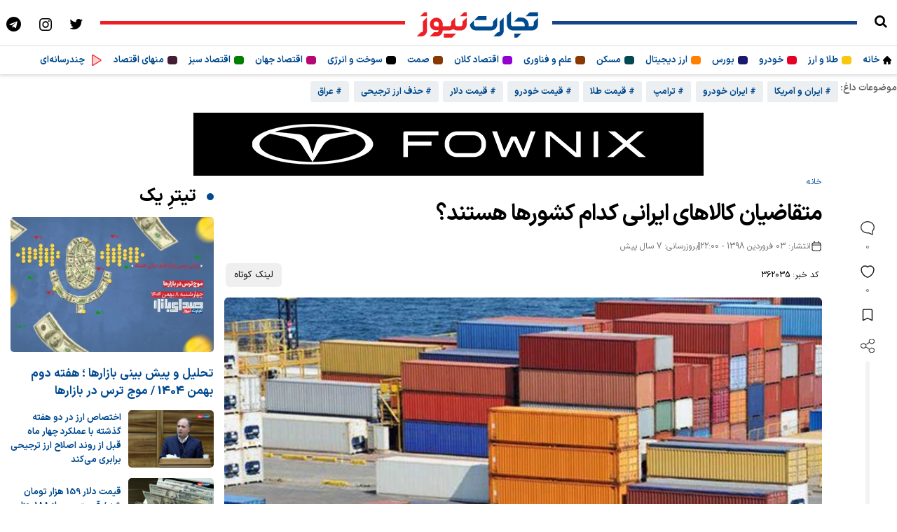

--- FILE ---
content_type: text/html; charset=UTF-8
request_url: https://tejaratnews.com/%D9%85%D8%AA%D9%82%D8%A7%D8%B6%DB%8C%D8%A7%D9%86-%DA%A9%D8%A7%D9%84%D8%A7%D9%87%D8%A7%DB%8C-%D8%A7%DB%8C%D8%B1%D8%A7%D9%86%DB%8C
body_size: 30370
content:
<!DOCTYPE html>
<html dir="rtl" lang="fa-IR">
<head>
    <meta name="theme-color" content="#004a8f">
    <meta name="viewport" content="width=device-width, initial-scale=1">
    <style>
        html, body {
            overflow: auto;
            touch-action: manipulation;
        }
        video, img {
            max-width: 100%
        }
    </style>
    <meta charset="UTF-8">
    <meta http-equiv="X-UA-Compatible" content="IE=edge">
    <meta name='robots' content='index, follow, max-image-preview:large, max-snippet:-1, max-video-preview:-1' />

	<!-- This site is optimized with the Yoast SEO Premium plugin v26.6 (Yoast SEO v26.8) - https://yoast.com/product/yoast-seo-premium-wordpress/ -->
	<title>متقاضیان کالاهای ایرانی کدام کشورها هستند؟</title>
	<meta name="description" content="در ۱۱ ماه سال ۹۷، کاهش واردات باعث شد تا علی‌رغم افت ۱۱ میلیارد دلاری تجارت غیرنفتی ایران، تراز تجاری کشور به مثبت ۱.۵ میلیارد دلار برسد؛ از همین رو نگاهی به لیست کشورهایی که مشتری کالای «ساخت ایران» هستند، می‌تواند به رونق تولید و صادرات منجر شود." />
	<link rel="canonical" href="https://tejaratnews.com/متقاضیان-کالاهای-ایرانی" />
	<meta property="og:locale" content="fa_IR" />
	<meta property="og:type" content="article" />
	<meta property="og:title" content="متقاضیان کالاهای ایرانی کدام کشورها هستند؟" />
	<meta property="og:description" content="در ۱۱ ماه سال ۹۷، کاهش واردات باعث شد تا علی‌رغم افت ۱۱ میلیارد دلاری تجارت غیرنفتی ایران، تراز تجاری کشور به مثبت ۱.۵ میلیارد دلار برسد؛ از همین رو نگاهی به لیست کشورهایی که مشتری کالای «ساخت ایران» هستند، می‌تواند به رونق تولید و صادرات منجر شود." />
	<meta property="og:url" content="https://tejaratnews.com/متقاضیان-کالاهای-ایرانی" />
	<meta property="og:site_name" content="تجارت نیوز" />
	<meta property="article:published_time" content="2019-03-23T17:30:40+00:00" />
	<meta property="article:modified_time" content="2019-03-23T22:32:43+00:00" />
	<meta property="og:image" content="https://tejaratnews.com/wp-content/uploads/2019/01/8765543.jpg" />
	<meta property="og:image:width" content="800" />
	<meta property="og:image:height" content="500" />
	<meta property="og:image:type" content="image/jpeg" />
	<meta name="author" content="زهرا بارانی (N)" />
	<meta name="twitter:card" content="summary_large_image" />
	<meta name="twitter:label1" content="نوشته‌شده بدست" />
	<meta name="twitter:data1" content="زهرا بارانی (N)" />
	<script type="application/ld+json" class="yoast-schema-graph">{"@context":"https://schema.org","@graph":[{"@type":"NewsArticle","@id":"https://tejaratnews.com/%d9%85%d8%aa%d9%82%d8%a7%d8%b6%db%8c%d8%a7%d9%86-%da%a9%d8%a7%d9%84%d8%a7%d9%87%d8%a7%db%8c-%d8%a7%db%8c%d8%b1%d8%a7%d9%86%db%8c#article","isPartOf":{"@id":"https://tejaratnews.com/%d9%85%d8%aa%d9%82%d8%a7%d8%b6%db%8c%d8%a7%d9%86-%da%a9%d8%a7%d9%84%d8%a7%d9%87%d8%a7%db%8c-%d8%a7%db%8c%d8%b1%d8%a7%d9%86%db%8c"},"author":{"name":"زهرا بارانی (N)","@id":"https://tejaratnews.com/#/schema/person/cff4afd299f13e5cf104858ef0eeb425"},"headline":"متقاضیان کالاهای ایرانی کدام کشورها هستند؟","datePublished":"2019-03-23T17:30:40+00:00","dateModified":"2019-03-23T22:32:43+00:00","mainEntityOfPage":{"@id":"https://tejaratnews.com/%d9%85%d8%aa%d9%82%d8%a7%d8%b6%db%8c%d8%a7%d9%86-%da%a9%d8%a7%d9%84%d8%a7%d9%87%d8%a7%db%8c-%d8%a7%db%8c%d8%b1%d8%a7%d9%86%db%8c"},"wordCount":0,"commentCount":0,"publisher":{"@id":"https://tejaratnews.com/#organization"},"image":{"@id":"https://tejaratnews.com/%d9%85%d8%aa%d9%82%d8%a7%d8%b6%db%8c%d8%a7%d9%86-%da%a9%d8%a7%d9%84%d8%a7%d9%87%d8%a7%db%8c-%d8%a7%db%8c%d8%b1%d8%a7%d9%86%db%8c#primaryimage"},"thumbnailUrl":"https://tejaratnews.com/wp-content/uploads/2019/01/8765543.jpg","keywords":["اجناس وارداتی","ارز وارداتی","واردات"],"inLanguage":"fa-IR","copyrightYear":"2019","copyrightHolder":{"@id":"https://tejaratnews.com/#organization"}},{"@type":"WebPage","@id":"https://tejaratnews.com/%d9%85%d8%aa%d9%82%d8%a7%d8%b6%db%8c%d8%a7%d9%86-%da%a9%d8%a7%d9%84%d8%a7%d9%87%d8%a7%db%8c-%d8%a7%db%8c%d8%b1%d8%a7%d9%86%db%8c","url":"https://tejaratnews.com/%d9%85%d8%aa%d9%82%d8%a7%d8%b6%db%8c%d8%a7%d9%86-%da%a9%d8%a7%d9%84%d8%a7%d9%87%d8%a7%db%8c-%d8%a7%db%8c%d8%b1%d8%a7%d9%86%db%8c","name":"متقاضیان کالاهای ایرانی کدام کشورها هستند؟","isPartOf":{"@id":"https://tejaratnews.com/#website"},"primaryImageOfPage":{"@id":"https://tejaratnews.com/%d9%85%d8%aa%d9%82%d8%a7%d8%b6%db%8c%d8%a7%d9%86-%da%a9%d8%a7%d9%84%d8%a7%d9%87%d8%a7%db%8c-%d8%a7%db%8c%d8%b1%d8%a7%d9%86%db%8c#primaryimage"},"image":{"@id":"https://tejaratnews.com/%d9%85%d8%aa%d9%82%d8%a7%d8%b6%db%8c%d8%a7%d9%86-%da%a9%d8%a7%d9%84%d8%a7%d9%87%d8%a7%db%8c-%d8%a7%db%8c%d8%b1%d8%a7%d9%86%db%8c#primaryimage"},"thumbnailUrl":"https://tejaratnews.com/wp-content/uploads/2019/01/8765543.jpg","datePublished":"2019-03-23T17:30:40+00:00","dateModified":"2019-03-23T22:32:43+00:00","description":"در ۱۱ ماه سال ۹۷، کاهش واردات باعث شد تا علی‌رغم افت ۱۱ میلیارد دلاری تجارت غیرنفتی ایران، تراز تجاری کشور به مثبت ۱.۵ میلیارد دلار برسد؛ از همین رو نگاهی به لیست کشورهایی که مشتری کالای «ساخت ایران» هستند، می‌تواند به رونق تولید و صادرات منجر شود.","breadcrumb":{"@id":"https://tejaratnews.com/%d9%85%d8%aa%d9%82%d8%a7%d8%b6%db%8c%d8%a7%d9%86-%da%a9%d8%a7%d9%84%d8%a7%d9%87%d8%a7%db%8c-%d8%a7%db%8c%d8%b1%d8%a7%d9%86%db%8c#breadcrumb"},"inLanguage":"fa-IR","potentialAction":[{"@type":"ReadAction","target":["https://tejaratnews.com/%d9%85%d8%aa%d9%82%d8%a7%d8%b6%db%8c%d8%a7%d9%86-%da%a9%d8%a7%d9%84%d8%a7%d9%87%d8%a7%db%8c-%d8%a7%db%8c%d8%b1%d8%a7%d9%86%db%8c"]}]},{"@type":"ImageObject","inLanguage":"fa-IR","@id":"https://tejaratnews.com/%d9%85%d8%aa%d9%82%d8%a7%d8%b6%db%8c%d8%a7%d9%86-%da%a9%d8%a7%d9%84%d8%a7%d9%87%d8%a7%db%8c-%d8%a7%db%8c%d8%b1%d8%a7%d9%86%db%8c#primaryimage","url":"https://tejaratnews.com/wp-content/uploads/2019/01/8765543.jpg","contentUrl":"https://tejaratnews.com/wp-content/uploads/2019/01/8765543.jpg","width":800,"height":500},{"@type":"BreadcrumbList","@id":"https://tejaratnews.com/%d9%85%d8%aa%d9%82%d8%a7%d8%b6%db%8c%d8%a7%d9%86-%da%a9%d8%a7%d9%84%d8%a7%d9%87%d8%a7%db%8c-%d8%a7%db%8c%d8%b1%d8%a7%d9%86%db%8c#breadcrumb","itemListElement":[{"@type":"ListItem","position":1,"name":"خانه","item":"https://tejaratnews.com/"},{"@type":"ListItem","position":2,"name":"متقاضیان کالاهای ایرانی کدام کشورها هستند؟"}]},{"@type":"WebSite","@id":"https://tejaratnews.com/#website","url":"https://tejaratnews.com/","name":"تجارت نیوز","description":"اخبار اقتصاد و تجارت، آموزش و تحلیل اقتصادی","publisher":{"@id":"https://tejaratnews.com/#organization"},"alternateName":"tejaratnews","potentialAction":[{"@type":"SearchAction","target":{"@type":"EntryPoint","urlTemplate":"https://tejaratnews.com/?s={search_term_string}"},"query-input":{"@type":"PropertyValueSpecification","valueRequired":true,"valueName":"search_term_string"}}],"inLanguage":"fa-IR"},{"@type":"Organization","@id":"https://tejaratnews.com/#organization","name":"تجارت نیوز","alternateName":"tejaratnews.com","url":"https://tejaratnews.com/","logo":{"@type":"ImageObject","inLanguage":"fa-IR","@id":"https://tejaratnews.com/#/schema/logo/image/","url":"https://tejaratnews.com/wp-content/uploads/2022/08/tejaratnews-logo.png","contentUrl":"https://tejaratnews.com/wp-content/uploads/2022/08/tejaratnews-logo.png","width":500,"height":500,"caption":"تجارت نیوز"},"image":{"@id":"https://tejaratnews.com/#/schema/logo/image/"},"description":"اخبار اقتصاد و تجارت، آموزش و تحلیل اقتصادی","email":"info@tejaratnews.com","legalName":"تجارت نیوز","numberOfEmployees":{"@type":"QuantitativeValue","minValue":"51","maxValue":"200"}},{"@type":"Person","@id":"https://tejaratnews.com/#/schema/person/cff4afd299f13e5cf104858ef0eeb425","name":"زهرا بارانی (N)","url":"https://tejaratnews.com/author/barani-z"}]}</script>
	<!-- / Yoast SEO Premium plugin. -->


<style id='wp-img-auto-sizes-contain-inline-css' type='text/css'>
img:is([sizes=auto i],[sizes^="auto," i]){contain-intrinsic-size:3000px 1500px}
/*# sourceURL=wp-img-auto-sizes-contain-inline-css */
</style>

<link rel='stylesheet' id='single-posts-css' href='https://tejaratnews.com/wp-content/themes/tj/assets/css/single-posts.css?ver=3.44' type='text/css' media='all' />
<script type="text/javascript" src="https://tejaratnews.com/wp-includes/js/jquery/jquery.min.js?ver=3.7.1" id="jquery-core-js"></script>
<script type="text/javascript" src="https://tejaratnews.com/wp-includes/js/jquery/jquery-migrate.min.js?ver=3.4.1" id="jquery-migrate-js"></script>
<link rel="preload" as="image" href="https://tejaratnews.com/wp-content/uploads/2019/01/8765543-768x480.jpg" /><link rel="icon" href="https://tejaratnews.com/wp-content/uploads/2022/05/cropped-tj-fav-512x512-2-32x32.png" sizes="32x32" />
<link rel="icon" href="https://tejaratnews.com/wp-content/uploads/2022/05/cropped-tj-fav-512x512-2-192x192.png" sizes="192x192" />
<link rel="apple-touch-icon" href="https://tejaratnews.com/wp-content/uploads/2022/05/cropped-tj-fav-512x512-2-180x180.png" />
<meta name="msapplication-TileImage" content="https://tejaratnews.com/wp-content/uploads/2022/05/cropped-tj-fav-512x512-2-270x270.png" />
     <script async src="https://www.googletagmanager.com/gtag/js?id=G-H4W37VPEZX"></script> <script> window.dataLayer = window.dataLayer || []; function gtag(){dataLayer.push(arguments);} gtag('js', new Date()); gtag('config', 'G-H4W37VPEZX'); </script>
</head>
<body class="rtl wp-singular post-template-default single single-post postid-362035 single-format-standard wp-theme-tj">
<style>
    .navbar-nav li {
        list-style-type: none;
    }

    .hot-topics,
    .video-bar-author {
        display: -ms-flex;
        display: -webkit-flex;
        display: -webkit-box;
        display: -ms-flexbox;
        display: flex;
        -webkit-box-flex: 1
    }


    .hot-topics,
    .video-author-detail a {
        font-size: 1.3em;
        font-weight: 600
    }

    .hot-topics span {
        font-size: 13px;
    }

    .hot-topics {
        -webkit-flex: 1 1 auto;
        -ms-flex: 1 1 auto;
        flex: 1 1 auto;
        padding: 0;
        list-style: none;
        margin: 0;
        height: 45px;
        white-space: nowrap;
        overflow: scroll;
        width: auto;
        z-index: 14;
        -webkit-flex-wrap: nowrap;
        -ms-flex-wrap: nowrap;
        flex-wrap: nowrap
    }

    .header-hotnews .live-pulse {
        -webkit-box-flex: 0;
        -webkit-flex: 0 0 13px;
        -ms-flex: 0 0 13px;
        flex: 0 0 13px
    }

    .navbar-header {
        z-index: 15;
        position: relative;
        border-bottom: 1px solid #ddd;
    }

    .navbar-header-social a i {
        display: inline-block;
        vertical-align: middle;
        color: #000;
        text-align: center;
        font-size: 21px
    }

    .navbar-header-social a {
        display: inline-block;
        margin: 10px;
        width: 24px;
        height: 24px;
    }

    .mobile-menu-sub-title {
        margin-right: 5px;
    }

    .menu-items, .menu-items-child {
        display: flex;
    }


    .navbar-nav,
    .navbar-nav > li {
        float: right
    }

    .navbar-nav {
        margin: 0;
        padding: 0;
    }

    .header-top__date {
        line-height: 30px;
        display: none;
        position: absolute;
        width: 200px;
        right: 15px;
        top: 60px;
        padding: 15px;
        background: #eee;
        z-index: 60;
        font-size: 12px;
        border-radius: 6px;
    }

    .nav.navbar-nav.pull-right > li:first-child {
        position: relative
    }

    .header-calendar-wrapper {
        position: absolute;
        top: 0;
        right: 0;
        width: 0;
        overflow: hidden;
        height: 100%;
        background: #fff;
        z-index: 99;
        display: -webkit-box;
        display: -webkit-flex;
        display: -ms-flexbox;
        display: flex;
        -webkit-box-align: center;
        -webkit-align-items: center;
        -ms-flex-align: center;
        align-items: center;
        transition: width .4s;
        -webkit-transition: width .4s;
        -moz-transition: width .4s;
        -o-transition: width .4s
    }

    .header-calendar-wrapper > div {
        color: #212121;
        padding-right: 50px;
        font-size: 1.5em;
        white-space: nowrap;
        font-weight: 300
    }

    .header-calendar-wrapper > div strong {
        display: inline-block;
        color: #212121;
        background: #fafafa;
        padding: .25em .75em;
        border-radius: 1em;
        margin: 0 .25em;
        font-weight: 500
    }

    .navbar-brand {
        display: block;
        padding-top: 12px
    }

    .hot-topics a {
        display: inline-block;
        font-size: .8em;
        background: #eceff1;
        padding: 0 10px;
        color: #004a8f;
        height: 30px;
        line-height: 30px;
        margin: 0 .25em;
        border-radius: 3px
    }

    .hot-topics a:hover {
        background: #d1d4d6
    }

    .open-calendar {
        display: block;
        font-size: 21px
    }

    span.menu-icons {
        display: inline-block;
        height: 6px;
        width: 6px;
        border-radius: 6px;
        z-index: 2;
        align-self: center;
    }
    span.menu-icons {
        border-radius: 4px;
        height: 12px;
        width: 14px;
    }

    @media only screen and (min-width: 992px) {
        .img-home {
            width: 12px;
            height: 12px;
            margin: 0;
            align-self: center;
        }

        .mobile-menu {
            display: none !important;
        }

        .menu-button {
            display: none;
        }

        .navbar-brand svg {
            width: 187px;
            height: 47px;
        }

        .navbar-nav li {
            display: inline-block;
            list-style-type: none;
            padding: 10px 0;
            margin: 0 8px;
            border-radius: 6px;
            font-size: 13px;
            font-weight: bold;
        }

        .sub-menu {
            position: absolute;
            top: 38px;
            right: 50px;
            height: auto;
            padding: 30px;
            display: none;
            z-index: 40;
            width: calc(100% - 170px);
            background: #fbfcfd;
            border-radius: 6px;
            -webkit-box-shadow: 0 8px 16px rgba(106, 113, 150, 0.16);
            box-shadow: 0 8px 16px rgba(106, 113, 150, 0.16);
            -webkit-transition: opacity .3s ease-out, visibility 0s .3s ease-out, background 0s .3s ease-out !important;
            transition: opacity .3s ease-out, visibility 0s .3s ease-out, background 0s .3s ease-out !important;
            border: 1px solid #ddd;
        }

        .navbar.navbar-default {
            box-shadow: 0 0 6px 1px #ccc;
        }

        header {
            margin-bottom: 10px;
        }

        .hot-topics {
            overflow: hidden;
        }
    }

    @media only screen and (max-width: 991px) {
        .sub-menu{
            overflow: hidden; transition: max-height 300ms ease 0s; max-height: 0px;
        }
        .img-home {
            width: 18px;
            height: 18px;
            margin: 15px;
        }

        .navbar-nav li {
            width: 100%;
        }

        .navbar-brand svg {
            width: 120px;
            height: 30px;
        }

        .navbar-nav {
            display: none;
        }

        .mobile-menu li {
            list-style-type: none;
        }

        .menu-icons {
            margin: 15px;
            border-left: 1px solid #e2e2e2;
        }

        .menu-items {
            display: flex;
            flex-direction: row;
            align-items: center;
        }

        .menu-items-child {
            display: flex;
            flex-direction: row;
            align-items: center;
            justify-content: space-between;
        }

        .menu-icon-child-tala {
            height: 12px;
            width: 12px;
            background-color: #f9c70e;
            border-radius: 5px;
            z-index: 2;
            display: inline-block;
            position: relative;
        }

        .menu-icon-grandchild-tala {
            height: 8px;
            width: 8px;
            background-color: #f9c70e;
            border-radius: 5px;
            z-index: 2;
            display: inline-block;
            position: relative;
        }

        .menu-icon-child-cryptocurrency {
            height: 12px;
            width: 12px;
            background-color: #ff8000;
            border-radius: 5px;
            z-index: 2;
            display: inline-block;
            margin: 0 0 -3px;
            position: relative;
        }

        .menu-icon-child-car {
            height: 12px;
            width: 12px;
            background-color: #e60026;
            border-radius: 5px;
            z-index: 2;
            display: inline-block;
            margin: 0 0 -3px;
            position: relative;
        }

        .menu-icon-child-stock {
            height: 12px;
            width: 12px;
            background-color: #191970;
            border-radius: 5px;
            z-index: 2;
            display: inline-block;
            margin: 0 0 -3px;
            position: relative;
        }

        .menu-button {
            float: right;
            margin: 15px 5px 0 0;
        }

        .menu-button:hover .menu-button-line:nth-child(1) {
            animation: slide 1s infinite;
        }

        .menu-button:hover .menu-button-line:nth-child(2) {
            animation: slide 2s infinite;
        }

        .menu-button:hover .menu-button-line:nth-child(3) {
            animation: slide 1.4s infinite;
        }

        .menu-button-line {
            height: 4px;
            width: 30px;
            border-radius: 15px;
            margin-bottom: 5px;
            background: #000;
            transition: .3s;
            transition-timing-function: linear;
        }

        .menu-button.close .menu-button-line:nth-child(1) {
            background: #000;
            transform: rotate(45deg) translate(0px, 10px);
            transition: 1.2s;
            animation: none;
        }

        .menu-button.close .menu-button-line:nth-child(2) {
            opacity: 0;
        }

        .menu-button.close .menu-button-line:nth-child(3) {
            background: #000;
            transform: rotate(-45deg) translate(4px, -14px);
            transition: 1.2s;
            animation: none;
        }

        .li-tala:active {
            background: #f9c70e30;
        }

        * {
            margin: 0;
            padding: 0;
        }

        .mobile-menu.show {
            right: 0;
            width: 100%;
        }

        .mobile-menu {
            --scrollbarBG: #F2F2F2;
            --thumbBG: #ddd;
            scrollbar-width: thin;
            scrollbar-color: var(--thumbBG) var(--scrollbarBG);
        }

        .mobile-menu {
            border-left: 1px solid #eee;
            position: fixed;
            top: 50px;
            bottom: 0;
            right: 0px;
            background: #fff;
            z-index: 10000000000;
            font-size: 13px;
            color: #333;
            -webkit-transition: right .5s, width .5s;
            -webkit-transition: right .5s, width .5s;
            transition: right .5s, width .5s;
            overflow: hidden;
            direction: rtl;
            overflow-y: auto;
        }

        .menu-items, .menu-item-has-children {
            border-bottom: 1px solid #e2e2e2;
        }

        .mobile-menu ul li a {
            line-height: 1;
            color: #444;
            padding: 0;
        }

        .menu-icons svg {
            width: 20px;
            height: 20px;
        }

        .mobile-menu-sub-title {
            font-weight: bold;
            font-size: 17px;
        }

        .li-child > a {
            font-size: 14px;
            font-weight: bold;
            padding-right: 10px;
        }

        .li-grandchild > a {
            font-size: 14px;
        }

        .li-grandson > a {
            font-size: 11px;
        }

        .li-grandson:first-child {
            margin-top: 10px;
        }

        .bullet {
            font-family: "fontello";
            float: left;
            padding: 12px 13px;
            height: 47px;
            color: #555;
            width: 50px;
            z-index: 8;
            text-align: center;
            border-right: 1px solid #e2e2e2;
            background: #fafafa;
        }

        .bullet:before {
            font-size: 20px;
            content: ">";
            position: relative;
        }

        i.bullet-child {
            font-family: "fontello";
            height: 30px;
            padding: 12px;
            color: #555;
            width: 50px;
            z-index: 8;
            text-align: center;
        }

        i.bullet-child:before {
            font-style: normal;
            font-size: 16px;
            content: "\f104";
            position: relative;
        }

        .bullet-grandchild {
            font-family: "fontello";
            padding: 12px;
            height: 47px;
            color: #555;
            width: 50px;
            z-index: 8;
            text-align: center;
        }

        .bullet-grandchild:before {
            font-size: 14px;
            content: "\f104";
            position: relative;
        }

        .expanded:before {
            content: "<" !important;
        }

        .mobile-menu ul > li > ul > li > a .fa {
            bottom: 1px;
            font-size: 17px;
        }

        .mobile-menu ul li a .fa {
            display: inline-block;
            position: relative;
            bottom: -2px;
            font-size: 22px;
            width: 25px;
            text-align: center;
        }

        .mobile-menu ul li ul li a span.mobile-menu-sub-title {
            right: 75px !important;
        }

        .mobile-menu ul li ul li a span.mobile-menu-sub-title {
            top: 15px !important;
            right: 46px !important;
            font-size: 13px;
        }

        .mobile-menu ul li ul li a span.mobile-menu-sub-title {
            right: 39px;
        }

        .li-child {
            margin-right: 38px;
            padding: 10px 0;
        }

        .li-grandchild {
            margin-right: 24px;
            padding: 15px 0 0;
        }

        .li-grandson {
            margin-right: 30px;
            padding: 10px 0;
        }

        .mobile-menu-sub-title {
            width: 200px;
            top: 17px;
            right: 85px;
            flex: 0 0 75%;
        }

        .menu-icons svg .fa-primary {
            fill: #fff !important;
        }

        .menu-icons svg .fa-secondary {
            opacity: 1;
            fill: #fff !important;
        }

        .mobile-menu .menu-badge.green {
            background: #59ac81;
        }

        .mobile-menu .menu-badge {
            top: 13px;
        }

        .mobile-menu .menu-badge {
            position: absolute;
            left: 50px;
            padding: 1px 10px 1px;
            border-radius: 5px;
            color: #fff;
            top: 7px;
            font-size: 13px;
        }

        .navbar.navbar-default .navbar-nav li.menu-item-has-children ul {
            padding: 0;
            margin: 0;
        }

        .navbar.navbar-default .navbar-nav li.menu-item-has-children > a.expanded:after, .navbar.navbar-default .navbar-nav li.menu-item-has-children > a:after {
            content: ">" !important;
        }

        .navbar-nav li {
            position: relative;
        }

        .navbar-nav li:last-child::after {
            display: none;
        }

        .navbar-nav li:last-child:before {
            border-bottom-right-radius: 5px !important;
        }

        .navbar-nav li ul .li-child::before {
            content: "";
            position: absolute;
            top: -30px;
            right: -15px;
            border-right: 1px solid #ccc;
            border-bottom: 1px solid #ccc;
            border-radius: 0 0 0 0px;
            width: 20px;
            height: 50px;
        }

        .navbar-nav li ul .li-grandchild::before {
            content: "";
            position: absolute;
            top: -19px;
            right: -20px;
            border-right: 1px solid #ccc;
            border-bottom: 1px solid #ccc;
            border-radius: 0 0 0 0px;
            width: 20px;
            height: 46px;
        }

        .navbar-nav li ul .li-grandson::before {
            content: "";
            position: absolute;
            top: -19px;
            right: -25px;
            border-right: 1px solid #ccc;
            border-bottom: 1px solid #ccc;
            border-radius: 0 0 0 0px;
            width: 20px;
            height: 40px;
        }
    }

    .border-right {
        top: 2.5em;
        width: 34%;
        z-index: -1;
        height: 5px;
        background: #164589;
    }

    .border-left {
        top: 2.5em;
        width: 34%;
        z-index: -1;
        height: 5px;
        background: #ec1f26;
    }

    .tejarat_tv_icon {
        width: 20px;
        height: 20px;
        display: block;
        background-size: 100% 100%;
        background-repeat: no-repeat;
        background-image: url("data:image/svg+xml,%3Csvg xmlns='http://www.w3.org/2000/svg' width='1em' height='1em' viewBox='0 0 256 256'%3E%3Cg fill='%23ec1f26'%3E%3Cpath d='M228.23 134.69L84.15 222.81A8 8 0 0 1 72 216.12V39.88a8 8 0 0 1 12.15-6.69l144.08 88.12a7.82 7.82 0 0 1 0 13.38' opacity='0.2'/%3E%3Cpath d='M232.4 114.49L88.32 26.35a16 16 0 0 0-16.2-.3A15.86 15.86 0 0 0 64 39.87v176.26A15.94 15.94 0 0 0 80 232a16.07 16.07 0 0 0 8.36-2.35l144.04-88.14a15.81 15.81 0 0 0 0-27ZM80 215.94V40l143.83 88Z'/%3E%3C/g%3E%3C/svg%3E");
    }
.menu-icon-child-tala {
            height: 12px;
            width: 12px;
            background-color: #f9c70e;
            border-radius: 5px;
            display: inline-block;
}
.menu-icon-child-cryptocurrency {
            height: 12px;
            width: 12px;
            background-color: #ff8000;
            border-radius: 5px;
            display: inline-block;
}
.menu-icon-child-car {
            height: 12px;
            width: 12px;
            background-color: #e60026;
            border-radius: 5px;
            display: inline-block;
}
.menu-icon-child-stock {
            height: 12px;
            width: 12px;
            background-color: #191970;
            border-radius: 5px;
            display: inline-block;
}
.latest-category-posts {
    border-top: 2px solid #eee;
    margin-top: 10px;
    padding-top: 15px;
}

.latest-category-header {
    font-weight: 600;
    color: #003366;
    margin-bottom: 10px;
    position: relative;
}

.latest-category-header span::before {
    content: "";
    display: inline-block;
    width: 6px;
    height: 18px;
    border-radius: 3px;
    margin-left: 8px;
    vertical-align: middle;
    background-color: var(--cat-color);
}

.latest-category-list {
    display: flex;
    flex-direction: row;
}

.latest-category-item {
    display: flex;
    align-items: flex-start;
    gap: 10px;
    padding: 10px;
    border-radius: 10px;
    transition: background 0.3s ease;
    width: 33%;
}

.latest-category-item a.latest-thumb {
    flex-shrink: 0;
    width: 120px;
    height: 80px;
    overflow: hidden;
    border-radius: 8px;
}

.latest-category-item a.latest-thumb img {
    width: 100%;
    height: 100%;
    object-fit: cover;
}

.latest-title {
    font-size: 12px;
    font-weight: 600;
    color: #003366;
    line-height: 1.5;
    text-decoration: none;
    display: block;
    margin-top: 5px;
}

@media (max-width: 600px) {
    .latest-category-item {
        flex-direction: column;
        align-items: center;
        text-align: center;
    }

    .latest-category-item a.latest-thumb {
        width: 100%;
        height: auto;
    }
}
    nav ul.navbar-nav li:hover > ul.sub-menu {
        display: block;
    }
</style>

<script>
document.addEventListener("DOMContentLoaded", function () {

    const menuButton = document.querySelector(".menu-button");
    const body = document.body;
    const menu = document.getElementById("menu");
    const headerNav = document.querySelector(".header-nav");
    let showMenu = false;

    if (menuButton) {
        menuButton.addEventListener("click", toggleMenu);
    }

    function toggleMenu() {
        if (!showMenu) {
            menuButton.classList.add("close");
            body.classList.toggle("no-scroll");
            headerNav?.classList.toggle("fixed-nav");
            fadeToggle(menu);
            showMenu = true;
        } else {
            body.classList.toggle("no-scroll");
            menuButton.classList.remove("close");
            fadeToggle(menu);
            showMenu = false;
        }
    }

    /* ---------- bullets ---------- */


function slideToggle(target, duration = 300) {
    let maxHeight = target.style.maxHeight || '0px'; // ذخیره max-height فعلی
    
    if (window.getComputedStyle(target).maxHeight === '0px') {
        expand(target, duration, maxHeight);
    } else {
        collapse(target, duration, maxHeight);
    }
}

function expand(target, duration, maxHeight) {
    target.style.transition = `max-height ${duration}ms ease-out`;
    target.style.maxHeight = target.scrollHeight + "px";
    window.requestAnimationFrame(() => {
        target.style.removeProperty('max-height');
    });
}

function collapse(target, duration, maxHeight) {
    target.style.transition = `max-height ${duration}ms ease-in`;
    target.style.maxHeight = maxHeight;  // بازگرداندن max-height قبلی
    window.requestAnimationFrame(() => {
        target.style.maxHeight = "0";
    });
}

document.querySelectorAll(".bullet").forEach(bullet => {
    bullet.addEventListener("click", function (e) {
        e.preventDefault();
        this.classList.toggle("expanded");

        const submenu = this.closest("li")?.querySelector("ul.sub-menu");

        if (submenu) {
            slideToggle(submenu);
        }
    });
});

    /* ---------- helpers ---------- */

    function fadeToggle(element, duration = 300) {
    if (!element) return;

    const isHidden = getComputedStyle(element).display === "none";

    element.style.transition = `opacity ${duration}ms`;
    element.style.opacity = isHidden ? "0" : "1";
    element.style.display = "block";

    requestAnimationFrame(() => {
        element.style.opacity = isHidden ? "1" : "0";
    });

    if (!isHidden) {
        setTimeout(() => {
            element.style.display = "none";
        }, duration);
    }
}

    function slideToggle(element, duration = 300) {
        if (!element) return;

        element.style.overflow = "hidden";
        element.style.transition = `max-height ${duration}ms ease`;

        if (!element.style.maxHeight || element.style.maxHeight === "0px") {
            element.style.maxHeight = element.scrollHeight + "px";
        } else {
            element.style.maxHeight = "0px";
        }
    }

});
</script>

    <header class="navbar navbar-default">
        <div class="navbar-header">
            <div class="menu-button">
                <div class="menu-button-line"></div>
                <div class="menu-button-line"></div>
                <div class="menu-button-line"></div>
            </div>
            <div style="display: flex;justify-content: space-between;align-items: center;">
                <div style="display: flex;align-content: center;align-items: center;">
                    <a href="/srch" rel="nofollow" aria-label="search" target="_blank"><span class="icon-search"></span></a>
                                    
                </div>
                <div class="border-right"></div>
                <div>
                    <a class="navbar-brand" href="https://tejaratnews.com" aria-label="تجارت نیوز">
                                                <svg xmlns="http://www.w3.org/2000/svg" viewBox="0 0 500 125">
                         <style type="text/css">.st0{fill: #004a8f}.st1{fill: #ec1f26}</style>
                         <g><g id="XMLID_454_">
                           <g id="svg_1">
                            <polygon id="svg_2" points="385.29998779296875,111.4000015258789 396,111.4000015258789 411.3999938964844,95.9000015258789 385.29998779296875,95.9000015258789 " class="st0"/>
                            <polygon id="svg_3" points="279,29.100000381469727 247,29.100000381469727 231.6999969482422,44.29999923706055 279,44.29999923706055 " class="st0"/>
                            <polygon id="svg_4" points="443.29998779296875,14.600000381469727 427.79998779296875,29.899999618530273 475.29998779296875,29.899999618530273 475.29998779296875,14.600000381469727 " class="st0"/>
                            <path id="svg_5" d="m459.2,60.4c0,2.1 -0.6,3.8 -1.9,5.3c-1.3,1.6 -2.9,2.2 -4.8,2.2l-7,0l-1,0l-4.6,0l0,-4.8c0,-4.1 -0.8,-7.8 -2.2,-11.3c-1.6,-3.5 -3.7,-6.5 -6.2,-9.1c-2.5,-2.7 -5.6,-4.6 -9.1,-6c-3.5,-1.6 -7.2,-2.2 -11.1,-2.2l-12.3,0l-15.4,15.4l27.7,0c3.7,0 6.7,1.3 9.4,3.8c2.5,2.5 3.8,5.7 3.8,9.4l0,4.8l-41.1,0l-1.9,0l-2.2,0c-1.9,0 -3.7,-0.6 -5.1,-2.2c-1.6,-1.4 -2.2,-3.2 -2.2,-5.3l0,-49.6l-15.4,15.4l0,34.9c0,3 0.5,5.9 1.8,8.8c1.1,2.7 2.9,5.3 4.9,7.3c2.1,2.1 4.5,3.7 7.3,4.9c2.7,1.1 5.7,1.8 8.8,1.8l2.2,0l1.9,0l61.1,0l1,0l7,0c3,0 5.9,-0.6 8.6,-1.8c2.7,-1.3 5.1,-2.9 7.3,-4.9c2.1,-2.1 3.7,-4.6 4.9,-7.3c1.3,-2.9 1.9,-5.7 1.9,-8.8l0,-26.6l-16.1,16.1l0,9.8z" class="st0"/>
                            <path id="svg_6" d="m312.7,77.1c2.1,-2.1 3.8,-4.6 4.9,-7.3c1.3,-2.9 1.9,-5.7 1.9,-8.8l0,-26.7l-16.1,16.1l0,10.7c0,2.1 -0.6,3.8 -1.9,5.3c-1.1,1.4 -2.9,2.2 -4.8,2.2l-12.1,0l-3.3,0l-43,0c-2.1,0 -3.8,-0.8 -5.3,-2.2c-1.4,-1.4 -2.1,-3.2 -2.1,-5.3l0,-0.6l0,-15.5l-15.4,15.4l0,0.6c0,3 0.5,5.9 1.6,8.8c1.1,2.7 2.7,5.3 4.8,7.3c1.9,2.1 4.3,3.7 7.2,4.9c2.7,1.1 5.9,1.8 9.2,1.8l43,0l3.3,0l12.1,0c3,0 6,-0.6 8.8,-1.8c2.8,-1.2 5.2,-2.8 7.2,-4.9z" class="st0"/>
                            <path id="svg_7" d="m329.1,84.9c0,1.9 -0.6,3.5 -2.1,4.6c-1.3,1.1 -2.9,1.6 -4.8,1.6l-1.6,0l-15.4,15.6l17.4,0c3,0 5.7,-0.6 8.3,-1.6c2.5,-1.1 4.8,-2.5 6.8,-4.5c1.9,-1.9 3.5,-4 4.6,-6.5c1.3,-2.4 2.2,-4.9 2.2,-7.8l0,-51.8l-15.4,15.4l0,35z" class="st0"/>
                           </g>
                           <g id="svg_8" class="st1">
                            <polygon id="svg_9" points="192.39999389648438,14.699999809265137 177,30 203.10000610351562,30 203.10000610351562,14.699999809265137 " class="st1"/>
                            <polygon id="svg_10" points="115.4000015258789,111.4000015258789 147.5,111.4000015258789 162.8000030517578,96.0999984741211 115.4000015258789,96.0999984741211 " class="st1"/>
                            <path id="svg_11" d="m187,60.6c0,2.1 -0.6,3.8 -1.9,5.3c-1.3,1.4 -2.9,2.2 -4.8,2.2l-10.3,0l-3.3,0c-2.1,0 -3.7,-0.8 -4.8,-2.1c-1.3,-1.4 -2.5,-2.9 -2.5,-4.6l0,-26.9l-15.4,15.4l0,1l0,10.5c-0.6,1.6 -1.4,3.2 -2.7,4.6c-1.1,1.4 -2.7,2.1 -4.6,2.1l-24.8,0l-0.5,0l0,-11l0,-0.8c0,-0.3 -0.2,-0.8 -0.2,-1.3l0,-0.2l-0.2,-0.2l0,-0.2l0,-0.3l0,-0.2l-0.2,-0.2l0,-0.2c0,-0.2 -0.2,-0.5 -0.2,-0.6l0,-0.2c-1.9,-7 -7.3,-12.9 -14,-15.8c-12.3,-5 -26.3,1.1 -31.7,12.9c-1.8,4 -1.9,7 -1.9,11.3c0,12.4 10,22.1 22.4,22.1l10.3,0l0,1.4c0,4 -3,6.2 -6.8,6.2l-10.5,0l-15.4,15.5l26.4,0c8.4,0 15.8,-4.6 19.6,-12.3l0.2,-0.2c1.1,-2.4 2.1,-5.1 2.1,-7.8l0,-2l0.5,0l24.8,0c2.7,0 5.6,-0.6 8.3,-1.8c2.9,-1.1 5.3,-2.4 7.2,-4c1.6,1.6 3.8,2.9 6.4,4s5.3,1.6 8.3,1.8l3.3,0l10.3,0c3,0 6,-0.6 8.8,-1.9c2.7,-1.1 5.1,-2.7 7.2,-4.8c2.1,-2.1 3.7,-4.6 4.9,-7.3c1.3,-2.9 1.9,-5.7 1.9,-8.8l0,-26.7l-16.2,16.1l0,10zm-90.6,7.9c-1,0 -9.4,0 -10.7,-0.2c-6.7,-0.5 -8.9,-6 -8.6,-9.7c0,-3.7 3,-8.8 9.4,-9.2c4.5,-0.2 9.9,3.7 9.9,9.1c0,2.6 0,5 0,10z" class="st1"/>
                            <path id="svg_12" d="m35.9,84.9c0,1.9 -0.6,3.5 -1.9,4.6c-1.3,1.1 -3,1.6 -4.9,1.6l-1.4,0l-15.4,15.4l17.4,0c2.9,0 5.6,-0.5 8.1,-1.6c2.7,-1 4.9,-2.4 6.8,-4.3s3.5,-4.1 4.8,-6.5c1.1,-2.4 2.1,-5.1 2.1,-7.8l0,-52l-15.4,15l0,35.6l-0.2,0z" class="st1"/>
                            <polygon id="svg_13" points="25.399999618530273,30 51.400001525878906,30 51.400001525878906,14.699999809265137 40.70000076293945,14.699999809265137 " class="st1"/>
                           </g>
                          </g>
                         </g>
                        </svg>
                    </a>
                </div>
                <div class="border-left"></div>
                <div class="navbar-header-social" style="display: flex;align-content: center;align-items: center;">
                    <a href="https://twitter.com/tejaratnews" class="twitter" rel="nofollow"
                    title="اینستاگرام تجارت&zwnj;نیوز" target="_blank"><i class="icon-twitter"></i></a>
                    <a href="https://instagram.com/tejaratnews" class="instagram" rel="nofollow"
                    title="اینستاگرام تجارت&zwnj;نیوز" target="_blank"><i class="icon-instagram"></i></a>
                    <a href="https://t.me/tejaratnews" rel="nofollow" class="telegram" title="تلگرام تجارت&zwnj;نیوز"
                    target="_blank"><i class="icon-telegram-plane"></i></a>
                </div>
            </div>
        </div>
        <nav style="position: relative;">
            <ul class="navbar-nav" id="menu">
                <li>
                    <div class="menu-items">
                        <img src="/wp-content/themes/tj/assets/images/home.png" alt="homepage" class="img-home">
                        <a href="https://tejaratnews.com" class="mobile-menu-sub-title">خانه</a>
                    </div>
                </li>
                <li class="menu-item-has-children">
                    <div class="menu-items-child li-tala">
                        <span class="menu-icons" style="background-color:#f9c70e;"></span>
                        <a href="https://tejaratnews.com/category/طلا-و-ارز" class="mobile-menu-sub-title">طلا و ارز</a>
                        <span class="bullet"></span>
                    </div>
                    <ul class="sub-menu">
                        <li class="li-child">
                            <div class="menu-icon-child-tala"></div>
                            <a style="padding-right:5px" href="https://tejaratnews.com/tag/پیش-بینی-قیمت-طلا">پیش بینی قیمت طلا</a>
                        </li>
                        <li class="li-child">
                            <div class="menu-icon-child-tala"></div>
                            <a style="padding-right:5px" href="https://tejaratnews.com/tag/پیش-بینی-قیمت-دلار">پیش بینی قیمت دلار</a>
                        </li>
                        <li class="li-child">
                            <div class="menu-icon-child-tala"></div>
                            <a href="https://tejaratnews.com/قیمت-طلا">قیمت طلا</a>
                        </li>
                        <li class="li-child">
                            <div class="menu-icon-child-tala"></div>
                            <a href="https://tejaratnews.com/قیمت-سکه">قیمت سکه</a>
                        </li>
                        <li class="li-child">
                            <div class="menu-icon-child-tala"></div>
                            <a href="https://tejaratnews.com/قیمت-سکه-بهار-آزادی">قیمت سکه بهار آزادی</a>
                        </li>
                        <li class="li-child">
                            <div class="menu-icon-child-tala"></div>
                            <a href="https://tejaratnews.com/قیمت-سکه-امامی">قیمت سکه امامی</a>
                        </li>
                        <li class="li-child">
                            <div class="menu-icon-child-tala"></div>
                            <a href="https://tejaratnews.com/قیمت-سکه-پارسیان">قیمت سکه پارسیان</a>
                        </li>
                        <li class="li-child">
                            <div class="menu-icon-child-tala"></div>
                            <a href="https://tejaratnews.com/قیمت-نیم-سکه">قیمت نیم سکه</a>
                        </li>
                        <li class="li-child">
                            <div class="menu-icon-child-tala"></div>
                            <a href="https://tejaratnews.com/قیمت-ربع-سکه">قیمت ربع سکه</a>
                        </li>
                        <li class="li-child">
                            <div class="menu-icon-child-tala"></div>
                            <a href="https://tejaratnews.com/قیمت-دلار">قیمت دلار</a>
                        </li>
                        <li class="li-child">
                            <div class="menu-icon-child-tala"></div>
                            <a href="https://tejaratnews.com/قیمت-یورو">قیمت یورو</a>
                        </li>
                        <li class="li-child">
                            <div class="menu-icon-child-tala"></div>
                            <a href="https://tejaratnews.com/قیمت-لیر-ترکیه">قیمت لیر</a>
                        </li>
                        <li class="li-child">
                            <div class="menu-icon-child-tala"></div>
                            <a href="https://tejaratnews.com/قیمت-دینار-عراق">قیمت دینار عراق</a>
                        </li>
                        <li class="li-child">
                            <div class="menu-icon-child-tala"></div>
                            <a href="https://tejaratnews.com/قیمت-ها">سایر قیمت ها</a>
                        </li>
                        <li class="li-child">
                            <div class="menu-icon-child-tala"></div>
                            <a style="background:#f9c70e40;padding:5px;border-radius:4px" href="https://tejaratnews.com/تبدیل-نرخ-ارز">ابزار تبدیل نرخ ارز</a>
                        </li>
                        <div class="latest-category-posts"><div class="latest-category-header"><span style="--cat-color:#f9c70e">آخرین خبرهای این دسته</span></div><div class="latest-category-list"><div class="latest-category-item"><a class="latest-thumb" href="https://tejaratnews.com/%d9%be%db%8c%d8%b4-%d8%a8%db%8c%d9%86%db%8c-%d9%82%db%8c%d9%85%d8%aa-%d8%b7%d9%84%d8%a7-%d9%88-%d8%b3%da%a9%d9%87-%d9%be%d9%86%d8%ac%d8%b4%d9%86%d8%a8%d9%87-%db%b9-%d8%a8%d9%87%d9%85%d9%86-%db%b1"><img src="https://tejaratnews.com/wp-content/uploads/2025/06/tala-14-ak9997-1024x683.webp" alt="" class="home-big-sec-img skip-lazy" loading="eager"></a><a class="latest-title" href="https://tejaratnews.com/%d9%be%db%8c%d8%b4-%d8%a8%db%8c%d9%86%db%8c-%d9%82%db%8c%d9%85%d8%aa-%d8%b7%d9%84%d8%a7-%d9%88-%d8%b3%da%a9%d9%87-%d9%be%d9%86%d8%ac%d8%b4%d9%86%d8%a8%d9%87-%db%b9-%d8%a8%d9%87%d9%85%d9%86-%db%b1">پیش بینی قیمت طلا و سکه پنجشنبه ۹ بهمن ۱۴۰۴ / سکه امامی ۲۰۴ میلیون و گرم طلا ۲۰ میلیون تومان شد</a></div><div class="latest-category-item"><a class="latest-thumb" href="https://tejaratnews.com/%d9%86%d9%82%d8%b4-%d8%aa%d8%b9%db%8c%db%8c%d9%86%da%a9%d9%86%d9%86%d8%af%d9%87-%d8%a8%d8%a7%d9%86%da%a9-%d9%85%d8%b1%da%a9%d8%b2%db%8c-%d8%af%d8%b1-%da%a9%d9%86%d8%aa%d8%b1%d9%84-%d8%a8"><img src="https://tejaratnews.com/wp-content/uploads/2026/01/63608519-ak42067-ak42777-1200x800-800x534.webp" alt="" class="home-big-sec-img skip-lazy" loading="eager"></a><a class="latest-title" href="https://tejaratnews.com/%d9%86%d9%82%d8%b4-%d8%aa%d8%b9%db%8c%db%8c%d9%86%da%a9%d9%86%d9%86%d8%af%d9%87-%d8%a8%d8%a7%d9%86%da%a9-%d9%85%d8%b1%da%a9%d8%b2%db%8c-%d8%af%d8%b1-%da%a9%d9%86%d8%aa%d8%b1%d9%84-%d8%a8">نقش تعیین‌کننده بانک مرکزی در کنترل بازار داخلی</a></div><div class="latest-category-item"><a class="latest-thumb" href="https://tejaratnews.com/%d9%be%db%8c%d8%b4-%d8%a8%db%8c%d9%86%db%8c-%d9%82%db%8c%d9%85%d8%aa-%d8%af%d9%84%d8%a7%d8%b1-%d9%be%d9%86%d8%ac%d8%b4%d9%86%d8%a8%d9%87-%db%b9-%d8%a8%d9%87%d9%85%d9%86-%db%b1%db%b4%db%b0%db%b4"><img src="https://tejaratnews.com/wp-content/uploads/2025/12/دلار2-copy-ak98182-800x534.webp" alt="" class="home-big-sec-img skip-lazy" loading="eager"></a><a class="latest-title" href="https://tejaratnews.com/%d9%be%db%8c%d8%b4-%d8%a8%db%8c%d9%86%db%8c-%d9%82%db%8c%d9%85%d8%aa-%d8%af%d9%84%d8%a7%d8%b1-%d9%be%d9%86%d8%ac%d8%b4%d9%86%d8%a8%d9%87-%db%b9-%d8%a8%d9%87%d9%85%d9%86-%db%b1%db%b4%db%b0%db%b4">پیش بینی قیمت دلار پنجشنبه ۹ بهمن ۱۴۰۴ / دلار برای فتح کانال ۱۶۰ هزار تومانی خیز برداشت</a></div></div></div>                    </ul>
                </li>
                <li class="menu-item-has-children">
                    <div class="menu-items-child">
                        <span class="menu-icons" style="background-color:#e60026;"></span>
                        <a href="/category/خودرو" class="mobile-menu-sub-title">خودرو</a>
                        <span class="bullet"></span>
                    </div>
                    <ul class="sub-menu">
                        <li class="li-child">
                            <div class="menu-icon-child-car"></div>
                            <a href="https://tejaratnews.com/category/خودرو/اخبار-خودرو"><span>اخبار خودرو</span></a>
                        </li>
                        <li class="li-child">
                            <div class="menu-icon-child-car"></div>
                            <a href="https://tejaratnews.com/category/خودرو/تحلیل-بازار"><span>تحلیل بازار خودرو</span></a>
                        </li>
                        <li class="li-child">
                            <div class="menu-icon-child-car"></div>
                            <a href="https://tejaratnews.com/category/خودرو/طرح-های-فروش"><span>طرح های فروش خودرو</span></a>
                        </li>
                        <li class="li-child">
                            <div class="menu-icon-child-car"></div>
                            <a href="https://tejaratnews.com/category/خودرو/نقد-و-بررسی"><span>نقد و بررسی خودرو</span></a>
                        </li>
                        <li class="li-child">
                            <div class="menu-icon-child-car"></div>
                            <a href="https://tejaratnews.com/category/خودرو/واردات"><span>واردات خودرو</span></a>
                        </li>
                        <li class="li-child">
                            <div class="menu-icon-child-car"></div>
                            <a href="https://tejaratnews.com/tag/قیمت-خودرو"><span>قیمت خودرو</span></a>
                        </li>
                        <div class="latest-category-posts"><div class="latest-category-header"><span style="--cat-color:#E60026">آخرین خبرهای این دسته</span></div><div class="latest-category-list"><div class="latest-category-item"><a class="latest-thumb" href="https://tejaratnews.com/%d8%b3%d8%ae%d9%86%da%af%d9%88%db%8c-%d9%88%d8%b2%d8%a7%d8%b1%d8%aa-%d8%b5%d9%86%d8%b9%d8%aa-%d9%81%d8%b1%d9%88%d8%b4-%d8%a7%db%8c%d8%b1%d8%a7%d9%86-%d8%ae%d9%88%d8%af%d8%b1%d9%88-%d8%a8%d8%a7%db%8c"><img src="https://tejaratnews.com/wp-content/uploads/2025/05/قیمت-محصولات-ایران-خودرو-ak8689-ak7037-1200x800-1024x683.webp" alt="قیمت محصولات ایران خودرو" class="home-big-sec-img skip-lazy" loading="eager"></a><a class="latest-title" href="https://tejaratnews.com/%d8%b3%d8%ae%d9%86%da%af%d9%88%db%8c-%d9%88%d8%b2%d8%a7%d8%b1%d8%aa-%d8%b5%d9%86%d8%b9%d8%aa-%d9%81%d8%b1%d9%88%d8%b4-%d8%a7%db%8c%d8%b1%d8%a7%d9%86-%d8%ae%d9%88%d8%af%d8%b1%d9%88-%d8%a8%d8%a7%db%8c">سخنگوی وزارت صنعت: فروش ایران خودرو باید متوقف شود</a></div><div class="latest-category-item"><a class="latest-thumb" href="https://tejaratnews.com/%d8%a7%db%8c%d8%b1%d8%a7%d9%86-%d8%ae%d9%88%d8%af%d8%b1%d9%88-%d8%af%d8%b1-%d8%aa%d9%86%da%af%d9%86%d8%a7-%d8%aa%da%a9%d9%84%db%8c%d9%81-%d8%b7%d8%b1%d8%ad-%d9%81%d8%b1%d9%88%d8%b4-%d8%a2%d8%a8"><img src="https://tejaratnews.com/wp-content/uploads/2026/01/ایرانخودرو4-ak41142-800x534.webp" alt="ایران خودرو" class="home-big-sec-img skip-lazy" loading="eager"></a><a class="latest-title" href="https://tejaratnews.com/%d8%a7%db%8c%d8%b1%d8%a7%d9%86-%d8%ae%d9%88%d8%af%d8%b1%d9%88-%d8%af%d8%b1-%d8%aa%d9%86%da%af%d9%86%d8%a7-%d8%aa%da%a9%d9%84%db%8c%d9%81-%d8%b7%d8%b1%d8%ad-%d9%81%d8%b1%d9%88%d8%b4-%d8%a2%d8%a8">ایران خودرو در تنگنا / تکلیف طرح فروش آبی‌پوشان به کجا می‌کشد؟</a></div><div class="latest-category-item"><a class="latest-thumb" href="https://tejaratnews.com/%d8%a7%d8%b9%d9%84%d8%a7%d9%85-%d9%82%db%8c%d9%85%d8%aa%d9%87%d8%a7%db%8c-%d8%ac%d8%af%db%8c%d8%af-%d8%a7%db%8c%d8%b1%d8%a7%d9%86-%d8%ae%d9%88%d8%af%d8%b1%d9%88-%d8%a8%d8%a7-%d9%88%d8%b1"><img src="https://tejaratnews.com/wp-content/uploads/2017/07/سازمان-بازرسی-ak2458-1200x800-1024x683.webp" alt="" class="home-big-sec-img skip-lazy" loading="eager"></a><a class="latest-title" href="https://tejaratnews.com/%d8%a7%d8%b9%d9%84%d8%a7%d9%85-%d9%82%db%8c%d9%85%d8%aa%d9%87%d8%a7%db%8c-%d8%ac%d8%af%db%8c%d8%af-%d8%a7%db%8c%d8%b1%d8%a7%d9%86-%d8%ae%d9%88%d8%af%d8%b1%d9%88-%d8%a8%d8%a7-%d9%88%d8%b1">اعلام قیمت‌های جدید ایران خودرو با ورود سازمان بازرسی کل کشور متوقف شد</a></div></div></div>                    </ul>
                </li>
                <li class="menu-item-has-children">
                    <div class="menu-items-child">
                        <span class="menu-icons" style="background-color:#191970;"></span>
                        <a href="https://tejaratnews.com/category/بازار-سرمایه" class="mobile-menu-sub-title">بورس</a>
                        <span class="bullet"></span>
                    </div>
                    <ul class="sub-menu">
                        <li class="li-child">
                            <div class="menu-icon-child-stock"></div>
                            <a href="https://tejaratnews.com/tag/پیش-بینی-بورس"><span>پیش&zwnj;بینی بورس</span></a>
                        </li>
                        <li class="li-child">
                            <div class="menu-icon-child-stock"></div>
                            <a href="https://tejaratnews.com/category/بازار-سرمایه/نمادها"><span>تحلیل سهام</span></a>
                        </li>
                        <div class="latest-category-posts"><div class="latest-category-header"><span style="--cat-color:#191970">آخرین خبرهای این دسته</span></div><div class="latest-category-list"><div class="latest-category-item"><a class="latest-thumb" href="https://tejaratnews.com/%d8%a8%d8%a7%d8%b2%d8%af%d9%87%db%8c-%d8%a8%d9%88%d8%b1%d8%b3-%d9%87%d9%81%d8%aa%d9%87-%d8%a7%d9%88%d9%84-%d8%a8%d9%87%d9%85%d9%86-1404-%d8%b3%d9%82%d9%88%d8%b7-10-5-%d8%af%d8%b1%d8%b5%d8%af%db%8c"><img src="https://tejaratnews.com/wp-content/uploads/2025/10/بورس-خرسی-ak91228-1024x683.webp" alt="" class="home-big-sec-img skip-lazy" loading="eager"></a><a class="latest-title" href="https://tejaratnews.com/%d8%a8%d8%a7%d8%b2%d8%af%d9%87%db%8c-%d8%a8%d9%88%d8%b1%d8%b3-%d9%87%d9%81%d8%aa%d9%87-%d8%a7%d9%88%d9%84-%d8%a8%d9%87%d9%85%d9%86-1404-%d8%b3%d9%82%d9%88%d8%b7-10-5-%d8%af%d8%b1%d8%b5%d8%af%db%8c">بازدهی بورس هفته اول بهمن 1404 / سقوط 10.5 درصدی شاخص کل و فرار 19 همت پول حقیقی از بازار سهام</a></div><div class="latest-category-item"><a class="latest-thumb" href="https://tejaratnews.com/%d9%85%d8%b9%d8%a7%d9%85%d9%84%d9%87-%db%b3%db%b5%db%b6-%da%a9%db%8c%d9%84%d9%88%da%af%d8%b1%d9%85-%d8%b4%d9%85%d8%b4-%d9%86%d9%82%d8%b1%d9%87-%d8%af%d8%b1-%d9%85%d8%b9%d8%a7%d9%85%d9%84%d8%a7%d8%aa"><img src="https://tejaratnews.com/wp-content/uploads/2023/10/نقره-780x470-1-ak9036-1200x800-1024x683.webp" alt="نقره" class="home-big-sec-img skip-lazy" loading="eager"></a><a class="latest-title" href="https://tejaratnews.com/%d9%85%d8%b9%d8%a7%d9%85%d9%84%d9%87-%db%b3%db%b5%db%b6-%da%a9%db%8c%d9%84%d9%88%da%af%d8%b1%d9%85-%d8%b4%d9%85%d8%b4-%d9%86%d9%82%d8%b1%d9%87-%d8%af%d8%b1-%d9%85%d8%b9%d8%a7%d9%85%d9%84%d8%a7%d8%aa">معامله ۳۵۶ کیلوگرم شمش نقره در معاملات روز گذشته بورس کالا</a></div><div class="latest-category-item"><a class="latest-thumb" href="https://tejaratnews.com/%d8%a7%d8%b1%d8%b2%d8%b4-%d9%85%d8%b9%d8%a7%d9%85%d9%84%d8%a7%d8%aa-%d8%b5%d9%86%d8%af%d9%88%d9%82-%d9%87%d8%a7%db%8c-%d8%b7%d9%84%d8%a7-%db%b2%db%b5-%db%b4-%d9%87%d9%85%d8%aa-%d8%b4%d8%af"><img src="https://tejaratnews.com/wp-content/uploads/2025/03/صندوق-سرمایه-گذاری-طلا-چیست؟-چرا-صندوق-طلا-بخریم-ak5819-ak1371-1200x800-1024x683.webp" alt="" class="home-big-sec-img skip-lazy" loading="eager"></a><a class="latest-title" href="https://tejaratnews.com/%d8%a7%d8%b1%d8%b2%d8%b4-%d9%85%d8%b9%d8%a7%d9%85%d9%84%d8%a7%d8%aa-%d8%b5%d9%86%d8%af%d9%88%d9%82-%d9%87%d8%a7%db%8c-%d8%b7%d9%84%d8%a7-%db%b2%db%b5-%db%b4-%d9%87%d9%85%d8%aa-%d8%b4%d8%af">ارزش معاملات صندوق های طلا ۲۵.۴ همت شد</a></div></div></div>                    </ul>
                </li>
                <li class="menu-item-has-children">
                    <div class="menu-items-child">
                        <span class="menu-icons" style="background-color:#ff8000;"></span>
                        <a href="https://tejaratnews.com/cryptocurrency" class="mobile-menu-sub-title">ارز دیجیتال</a>
                        <span class="bullet"></span>
                    </div>
                    <ul class="sub-menu">
                        <li class="li-child">
                            <div class="menu-icon-child-cryptocurrency"></div>
                            <a href="https://tejaratnews.com/category/ارز-دیجیتال/اخبار">
                                <span>اخبار ارز دیجیتال</span>
                            </a>
                        </li>
                        <li class="li-child">
                            <div class="menu-icon-child-cryptocurrency"></div>
                            <a href="https://tejaratnews.com/category/ارز-دیجیتال/آموزش">
                                <span>آموزش ارز دیجیتال</span>
                            </a>
                        </li>
                        <li class="li-child">
                            <div class="menu-icon-child-cryptocurrency"></div>
                            <a href="https://tejaratnews.com/category/ارز-دیجیتال/تحلیل">
                                <span>تحلیل ارز دیجیتال</span>
                            </a>
                        </li>
                        <li class="li-child">
                            <div class="menu-icon-child-cryptocurrency"></div>
                            <a href="https://tejaratnews.com/coins/bitcoin"><span>قیمت بیت کوین</span></a>
                        </li>
                        <li class="li-child">
                            <div class="menu-icon-child-cryptocurrency"></div>
                            <a href="https://tejaratnews.com/coins/ethereum"><span>قیمت اتریوم</span></a>
                        </li>
                        <li class="li-child">
                            <div class="menu-icon-child-cryptocurrency"></div>
                            <a href="https://tejaratnews.com/coins/tether"><span>قیمت تتر</span></a>
                        </li>
                        <li class="li-child">
                            <div class="menu-icon-child-cryptocurrency"></div>
                            <a href="https://tejaratnews.com/coins/binancecoin"><span>قیمت بایننس کوین</span></a>
                        </li>
                        <li class="li-child">
                            <div class="menu-icon-child-cryptocurrency"></div>
                            <a href="https://tejaratnews.com/coins"><span>قیمت سایر ارزها</span></a>
                        </li>
                        <li class="li-child">
                            <div class="menu-icon-child-cryptocurrency"></div>
                            <a style="background:#ff800040;padding:5px;border-radius:4px" href="https://tejaratnews.com/coins/calculator"><span>ابزار تبدیل نرخ ارزهای دیجیتال</span></a>
                        </li>
                        <div class="latest-category-posts"><div class="latest-category-header"><span style="--cat-color:#FF8000">آخرین خبرهای این دسته</span></div><div class="latest-category-list"><div class="latest-category-item"><a class="latest-thumb" href="https://tejaratnews.com/%d9%be%db%8c%d8%b4-%d8%a8%db%8c%d9%86%db%8c-%d9%82%db%8c%d9%85%d8%aa-%d8%a8%db%8c%d8%aa-%da%a9%d9%88%db%8c%d9%86-8-%d8%a8%d9%87%d9%85%d9%86-1404"><img src="https://tejaratnews.com/wp-content/uploads/2026/01/image.psd-ak78984-800x534.webp" alt="بیت کوین" class="home-big-sec-img skip-lazy" loading="eager"></a><a class="latest-title" href="https://tejaratnews.com/%d9%be%db%8c%d8%b4-%d8%a8%db%8c%d9%86%db%8c-%d9%82%db%8c%d9%85%d8%aa-%d8%a8%db%8c%d8%aa-%da%a9%d9%88%db%8c%d9%86-8-%d8%a8%d9%87%d9%85%d9%86-1404">بیت کوین چشم به سطح ۹۰ هزار دلار دوخته است؛ نگاهی به سطوح قیمتی مهم</a></div><div class="latest-category-item"><a class="latest-thumb" href="https://tejaratnews.com/%d9%be%d9%88%d9%84%d8%b4%d9%88%db%8c%db%8c-%d8%a7%d8%b1%d8%b2%d9%87%d8%a7%db%8c-%d8%af%db%8c%d8%ac%db%8c%d8%aa%d8%a7%d9%84-%d8%a8%d9%87-%db%b8%db%b2-%d9%85%db%8c%d9%84%db%8c%d8%a7%d8%b1%d8%af-%d8%af"><img src="https://tejaratnews.com/wp-content/uploads/2023/06/ارز-دیجیتال-5-ak2206-1200x800-1024x683.webp" alt="آلت کوین" class="home-big-sec-img skip-lazy" loading="eager"></a><a class="latest-title" href="https://tejaratnews.com/%d9%be%d9%88%d9%84%d8%b4%d9%88%db%8c%db%8c-%d8%a7%d8%b1%d8%b2%d9%87%d8%a7%db%8c-%d8%af%db%8c%d8%ac%db%8c%d8%aa%d8%a7%d9%84-%d8%a8%d9%87-%db%b8%db%b2-%d9%85%db%8c%d9%84%db%8c%d8%a7%d8%b1%d8%af-%d8%af">پولشویی ارزهای دیجیتال به ۸۲ میلیارد دلار رسید</a></div><div class="latest-category-item"><a class="latest-thumb" href="https://tejaratnews.com/%d8%b8%d9%87%d9%88%d8%b1-%d8%b3%db%8c%da%af%d9%86%d8%a7%d9%84-%d8%b5%d8%b9%d9%88%d8%af%db%8c-%d8%a8%db%8c%d8%aa-%da%a9%d9%88%db%8c%d9%86"><img src="https://tejaratnews.com/wp-content/uploads/2026/01/image.psd-ak91182-800x534.webp" alt="بیت کوین" class="home-big-sec-img skip-lazy" loading="eager"></a><a class="latest-title" href="https://tejaratnews.com/%d8%b8%d9%87%d9%88%d8%b1-%d8%b3%db%8c%da%af%d9%86%d8%a7%d9%84-%d8%b5%d8%b9%d9%88%d8%af%db%8c-%d8%a8%db%8c%d8%aa-%da%a9%d9%88%db%8c%d9%86">ظهور یکی از مهم‌ترین سیگنال‌های صعودی بیت کوین</a></div></div></div>                    </ul>
                </li>
                <li>
                    <div class="menu-items">
                        <span class="menu-icons" style="background-color:#004953;"></span>
                        <a href="https://tejaratnews.com/category/مسکن" class="mobile-menu-sub-title">مسکن</a>
                    </div>
                </li>
                <li class="menu-item-has-children">
                    <div class="menu-items-child">
                        <span class="menu-icons" style="background-color:#893900;"></span>
                        <a href="https://tejaratnews.com/category/علم-و-فناوری" class="mobile-menu-sub-title">علم و فناوری</a>
                        <span class="bullet"></span>
                    </div>
                    <ul class="sub-menu">
                        <li class="li-child">
                            <a href="https://tejaratnews.com/category/علم-و-فناوری/استارتاپ"><span>استارتاپ</span></a>
                        </li>
                        <li class="li-child">
                            <a href="https://tejaratnews.com/category/علم-و-فناوری/هوش-مصنوعی"><span>هوش مصنوعی</span></a>
                        </li>
                        <li class="li-child">
                            <a href="https://tejaratnews.com/category/علم-و-فناوری/علمی"><span>علمی</span></a>
                        </li>
                        <li class="li-child">
                            <a href="https://tejaratnews.com/category/علم-و-فناوری/تکنولوژی"><span>تکنولوژی</span></a>
                        </li>
                        <li class="li-child">
                            <a href="https://tejaratnews.com/category/علم-و-فناوری/اینترنت-و-شبکه"><span>اینترنت و شبکه</span></a>
                        </li>
                        <li class="li-child">
                            <a href="https://tejaratnews.com/category/علم-و-فناوری/شبکه-های-اجتماعی"><span>شبکه های اجتماعی</span></a>
                        </li>
                        <li class="li-child">
                            <a href="https://tejaratnews.com/category/علم-و-فناوری/گوشی-موبایل"><span>گوشی موبایل</span></a>
                        </li>
                        <li class="li-child">
                            <a href="https://tejaratnews.com/category/علم-و-فناوری/نجوم-و-هوافضا"><span>نجوم و هوافضا</span></a>
                        </li>
                        <div class="latest-category-posts"><div class="latest-category-header"><span style="--cat-color:#45b1e8">آخرین خبرهای این دسته</span></div><div class="latest-category-list"><div class="latest-category-item"><a class="latest-thumb" href="https://tejaratnews.com/%d8%b1%d8%a8%d8%a7%d8%aa-%d8%a2%db%8c%d8%af%d8%a7%d9%85%d8%b9%d9%85%d8%a7%d8%b1-%d8%b4%d8%af"><img src="https://tejaratnews.com/wp-content/uploads/2026/01/63732910-ak53248-ak48351-1200x800-800x534.webp" alt="" class="home-big-sec-img skip-lazy" loading="eager"></a><a class="latest-title" href="https://tejaratnews.com/%d8%b1%d8%a8%d8%a7%d8%aa-%d8%a2%db%8c%d8%af%d8%a7%d9%85%d8%b9%d9%85%d8%a7%d8%b1-%d8%b4%d8%af">ربات آیدا معمار شد!</a></div><div class="latest-category-item"><a class="latest-thumb" href="https://tejaratnews.com/%d9%82%d8%b7%d8%b9%db%8c-%d8%a7%db%8c%d9%86%d8%aa%d8%b1%d9%86%d8%aa%d8%8c-%d8%b9%d8%a7%d9%85%d9%84-%d8%a7%d8%ae%d8%aa%d9%84%d8%a7%d9%84-%d8%af%d8%b1-%da%af%d9%85%d8%b1%da%a9%d8%a7%d8%aa-%d9%85%d8%b1"><img src="https://tejaratnews.com/wp-content/uploads/2026/01/Untitled-ak81691-800x534.webp" alt="" class="home-big-sec-img skip-lazy" loading="eager"></a><a class="latest-title" href="https://tejaratnews.com/%d9%82%d8%b7%d8%b9%db%8c-%d8%a7%db%8c%d9%86%d8%aa%d8%b1%d9%86%d8%aa%d8%8c-%d8%b9%d8%a7%d9%85%d9%84-%d8%a7%d8%ae%d8%aa%d9%84%d8%a7%d9%84-%d8%af%d8%b1-%da%af%d9%85%d8%b1%da%a9%d8%a7%d8%aa-%d9%85%d8%b1">قطعی اینترنت عامل اختلال در گمرکات مرزی</a></div><div class="latest-category-item"><a class="latest-thumb" href="https://tejaratnews.com/%da%86%da%af%d9%88%d9%86%d9%87-%d9%85%db%8c%d8%aa%d9%88%d8%a7%d9%86-%db%8c%da%a9-%d9%86%d8%a7%d9%88-%d9%87%d9%88%d8%a7%d9%be%db%8c%d9%85%d8%a7%d8%a8%d8%b1-%d8%b1%d8%a7-%d8%ba%d8%b1%d9%82"><img src="https://tejaratnews.com/wp-content/uploads/2026/01/ناوهواپیما-ak71125-800x534.webp" alt="" class="home-big-sec-img skip-lazy" loading="eager"></a><a class="latest-title" href="https://tejaratnews.com/%da%86%da%af%d9%88%d9%86%d9%87-%d9%85%db%8c%d8%aa%d9%88%d8%a7%d9%86-%db%8c%da%a9-%d9%86%d8%a7%d9%88-%d9%87%d9%88%d8%a7%d9%be%db%8c%d9%85%d8%a7%d8%a8%d8%b1-%d8%b1%d8%a7-%d8%ba%d8%b1%d9%82">چگونه می‌توان یک ناو هواپیمابر را غرق کرد؟</a></div></div></div>                    </ul>
                </li>
                <li class="menu-item-has-children">
                    <div class="menu-items-child">
                        <span class="menu-icons" style="background-color:#9400D3;"></span>
                        <a href="https://tejaratnews.com/category/اقتصاد-کلان" class="mobile-menu-sub-title">اقتصاد کلان</a>
                        <span class="bullet"></span>
                    </div>
                    <ul class="sub-menu">
                        <li class="li-child">
                            <a href="https://tejaratnews.com/category/بانک-و-بیمه"><span>بانک و بیمه</span></a>
                        </li>
                        <div class="latest-category-posts"><div class="latest-category-header"><span style="--cat-color:#9400D3">آخرین خبرهای این دسته</span></div><div class="latest-category-list"><div class="latest-category-item"><a class="latest-thumb" href="https://tejaratnews.com/%d8%aa%d8%ac%d8%a7%d8%b1%d8%aa-%d8%ae%d8%a7%d8%b1%d8%ac%db%8c-%d8%a7%db%8c%d8%b1%d8%a7%d9%86-%d8%a7%d8%b2-%d9%85%d8%b1%d8%b2-%db%b9%db%b4-%d9%85%db%8c%d9%84%db%8c%d8%a7%d8%b1%d8%af-%d8%af%d9%84%d8%a7"><img src="https://tejaratnews.com/wp-content/uploads/2026/01/157043247-ak88338-ak28445-1200x800-800x534.webp" alt="" class="home-big-sec-img skip-lazy" loading="eager"></a><a class="latest-title" href="https://tejaratnews.com/%d8%aa%d8%ac%d8%a7%d8%b1%d8%aa-%d8%ae%d8%a7%d8%b1%d8%ac%db%8c-%d8%a7%db%8c%d8%b1%d8%a7%d9%86-%d8%a7%d8%b2-%d9%85%d8%b1%d8%b2-%db%b9%db%b4-%d9%85%db%8c%d9%84%db%8c%d8%a7%d8%b1%d8%af-%d8%af%d9%84%d8%a7">تجارت خارجی ایران از مرز ۹۴ میلیارد دلار عبور کرد</a></div><div class="latest-category-item"><a class="latest-thumb" href="https://tejaratnews.com/%d8%b3%d9%87-%d9%88%db%8c%da%98%da%af%db%8c-%d8%b7%d8%b1%d8%ad-%d8%a7%d8%b9%d8%aa%d8%a8%d8%a7%d8%b1-%d9%81%d8%b1%d8%a7%da%af%db%8c%d8%b1-%d8%a7%db%8c%d8%b1%d8%a7%d9%86%db%8c%d8%a7%d9%86-%da%86%db%8c"><img src="https://tejaratnews.com/wp-content/uploads/2026/01/1404081316225816334585864-ak73627-ak44082-1200x800-800x534.webp" alt="" class="home-big-sec-img skip-lazy" loading="eager"></a><a class="latest-title" href="https://tejaratnews.com/%d8%b3%d9%87-%d9%88%db%8c%da%98%da%af%db%8c-%d8%b7%d8%b1%d8%ad-%d8%a7%d8%b9%d8%aa%d8%a8%d8%a7%d8%b1-%d9%81%d8%b1%d8%a7%da%af%db%8c%d8%b1-%d8%a7%db%8c%d8%b1%d8%a7%d9%86%db%8c%d8%a7%d9%86-%da%86%db%8c">سه ویژگی طرح اعتبار فراگیر ایرانیان چیست؟</a></div><div class="latest-category-item"><a class="latest-thumb" href="https://tejaratnews.com/%d8%a7%d8%ae%d8%aa%d8%b5%d8%a7%d8%b5-%d8%a7%d8%b1%d8%b2-%d8%af%d8%b1-%d8%af%d9%88-%d9%87%d9%81%d8%aa%d9%87-%da%af%d8%b0%d8%b4%d8%aa%d9%87-%d8%a8%d8%a7-%d8%b9%d9%85%d9%84%da%a9%d8%b1%d8%af-%da%86%d9%87"><img src="https://tejaratnews.com/wp-content/uploads/2025/08/نوری-قزلجه-ak1839-1024x683.webp" alt="اصلاح ارز ترجیحی" class="home-big-sec-img skip-lazy" loading="eager"></a><a class="latest-title" href="https://tejaratnews.com/%d8%a7%d8%ae%d8%aa%d8%b5%d8%a7%d8%b5-%d8%a7%d8%b1%d8%b2-%d8%af%d8%b1-%d8%af%d9%88-%d9%87%d9%81%d8%aa%d9%87-%da%af%d8%b0%d8%b4%d8%aa%d9%87-%d8%a8%d8%a7-%d8%b9%d9%85%d9%84%da%a9%d8%b1%d8%af-%da%86%d9%87">اختصاص ارز در دو هفته گذشته با عملکرد چهار ماه قبل از روند اصلاح ارز ترجیحی برابری می‌کند</a></div></div></div>                    </ul>
                </li>
                <li class="menu-item-has-children">
                    <div class="menu-items-child">
                        <span class="menu-icons" style="background-color:#893900;"></span>
                        <a href="https://tejaratnews.com/category/صنعت-معدن-تجارت" class="mobile-menu-sub-title">صمت</a>
                        <span class="bullet"></span>
                    </div>
                    <ul class="sub-menu">
                        <li class="li-child">
                            <a href="https://tejaratnews.com/category/صنعت-معدن-تجارت/صنعت"><span>صنعت</span></a>
                        </li>
                        <li class="li-child">
                            <a href="https://tejaratnews.com/category/صنعت-معدن-تجارت/معدن"><span>معدن</span></a>
                        </li>
                        <li class="li-child">
                            <a href="https://tejaratnews.com/category/صنعت-معدن-تجارت/تولید-و-تجارت"><span>تولید و تجارت</span></a>
                        </li>
                        <li class="li-child">
                            <a href="https://tejaratnews.com/category/صنعت-معدن-تجارت/کشاورزی"><span>کشاورزی</span></a>
                        </li>
                        <li class="li-child">
                            <a href="https://tejaratnews.com/category/صنعت-معدن-تجارت/بازار-کالا"><span>بازار کالا</span></a>
                        </li>
                        <li class="li-child">
                            <a href="https://tejaratnews.com/category/صنعت-معدن-تجارت/حمل-و-نقل"><span>حمل و نقل</span></a>
                        </li>
                        <li class="li-child">
                            <a href="https://tejaratnews.com/category/صنعت-معدن-تجارت/بخش-خصوصی"><span>بخش خصوصی</span></a>
                        </li>
                        <div class="latest-category-posts"><div class="latest-category-header"><span style="--cat-color:#893900">آخرین خبرهای این دسته</span></div><div class="latest-category-list"><div class="latest-category-item"><a class="latest-thumb" href="https://tejaratnews.com/%d9%81%d8%a7%d8%b5%d9%84%d9%87-%d9%82%d8%a7%d8%a8%d9%84%d8%aa%d9%88%d8%ac%d9%87-%d9%82%db%8c%d9%85%d8%aa-%da%af%d9%88%d8%b4%d8%aa-%d8%af%d8%b1-%d8%a7%db%8c%d8%b1%d8%a7%d9%86-%d8%a8%d8%a7"><img src="https://tejaratnews.com/wp-content/uploads/2025/10/قیمتگوشت-ak82384-1200x800-ak61831-1200x800-ak70890-1200x800-800x534.webp" alt="" class="home-big-sec-img skip-lazy" loading="eager"></a><a class="latest-title" href="https://tejaratnews.com/%d9%81%d8%a7%d8%b5%d9%84%d9%87-%d9%82%d8%a7%d8%a8%d9%84%d8%aa%d9%88%d8%ac%d9%87-%d9%82%db%8c%d9%85%d8%aa-%da%af%d9%88%d8%b4%d8%aa-%d8%af%d8%b1-%d8%a7%db%8c%d8%b1%d8%a7%d9%86-%d8%a8%d8%a7">فاصله قابل‌توجه قیمت گوشت در ایران با نرخ جهانی</a></div><div class="latest-category-item"><a class="latest-thumb" href="https://tejaratnews.com/%d8%af%d8%a8%db%8c%d8%b1%da%a9%d9%84-%d8%a7%d9%86%d8%ac%d9%85%d9%86-%da%a9%d8%b4%d8%aa%db%8c%d8%b1%d8%a7%d9%86%db%8c-%d8%b1%d9%88%d9%86%d8%af-%d8%a7%d9%86%d8%aa%d9%82%d8%a7%d9%84-%da%a9%d8%a7%d9%84"><img src="https://tejaratnews.com/wp-content/uploads/2017/10/کشتیرانی-02-ak9536-1200x800-1024x683.webp" alt="رشد ۲۰۳ درصدی حمل محمولات بین‌المللی در بخش کانتینری کشتیرانی" class="home-big-sec-img skip-lazy" loading="eager"></a><a class="latest-title" href="https://tejaratnews.com/%d8%af%d8%a8%db%8c%d8%b1%da%a9%d9%84-%d8%a7%d9%86%d8%ac%d9%85%d9%86-%da%a9%d8%b4%d8%aa%db%8c%d8%b1%d8%a7%d9%86%db%8c-%d8%b1%d9%88%d9%86%d8%af-%d8%a7%d9%86%d8%aa%d9%82%d8%a7%d9%84-%da%a9%d8%a7%d9%84">دبیرکل انجمن کشتیرانی: روند انتقال کالا به/ از ایران در جریان است</a></div><div class="latest-category-item"><a class="latest-thumb" href="https://tejaratnews.com/%d9%82%db%8c%d9%85%d8%aa-%d9%87%d8%b1%da%a9%db%8c%d9%84%d9%88-%d8%b4%da%a9%d8%b1-%d9%81%d9%84%d9%87-%d8%a8%d8%b1%d8%a7%db%8c-%d9%85%d8%b5%d8%b1%d9%81-%da%a9%d9%86%d9%86%d8%af%d9%87-%db%b7%db%b8-%d9%87"><img src="https://tejaratnews.com/wp-content/uploads/2025/10/1398022315415723217415504-ak6601-ak1184-1200x800-1024x683.webp" alt="" class="home-big-sec-img skip-lazy" loading="eager"></a><a class="latest-title" href="https://tejaratnews.com/%d9%82%db%8c%d9%85%d8%aa-%d9%87%d8%b1%da%a9%db%8c%d9%84%d9%88-%d8%b4%da%a9%d8%b1-%d9%81%d9%84%d9%87-%d8%a8%d8%b1%d8%a7%db%8c-%d9%85%d8%b5%d8%b1%d9%81-%da%a9%d9%86%d9%86%d8%af%d9%87-%db%b7%db%b8-%d9%87">قیمت هرکیلو شکر فله برای مصرف کننده ۷۸ هزار و ۵۰۰ تومان</a></div></div></div>                    </ul>
                </li>
                <li>
                    <div class="menu-items">
                        <span class="menu-icons" style="background-color:#000;"></span>
                        <a href="https://tejaratnews.com/category/صنعت-معدن-تجارت/سوخت-و-انرژی" class="mobile-menu-sub-title">سوخت و انرژی</a>
                    </div>
                </li>
                <li>
                    <div class="menu-items">
                        <span class="menu-icons" style="background-color:#b70774;"></span>
                        <a href="https://tejaratnews.com/category/اقتصاد-جهان" class="mobile-menu-sub-title">اقتصاد جهان</a>
                    </div>
                </li>
                <li>
                    <div class="menu-items">
                        <span class="menu-icons" style="background-color:#008000;"></span>
                        <a href="https://tejaratnews.com/category/اقتصاد-سبز" class="mobile-menu-sub-title">اقتصاد سبز</a>
                    </div>
                </li>
                <li class="menu-item-has-children">
                    <div class="menu-items-child">
                        <span class="menu-icons" style="background-color:#431d32;"></span>
                        <a class="mobile-menu-sub-title" href="#">منهای اقتصاد</a>
                        <span class="bullet"></span>
                    </div>
                    <ul class="sub-menu">
                        <li class="li-child">
                            <a href="https://tejaratnews.com/category/سیاسی">سیاسی</a>
                        </li>
                        <li class="li-child">
                            <a href="https://tejaratnews.com/category/سیاسی/بین-الملل">بین الملل</a>
                        </li>
                        <li class="li-child">
                            <a href="https://tejaratnews.com/category/جامعه">جامعه</a>
                        </li>
                        <li class="li-child">
                            <a href="https://tejaratnews.com/category/ورزشی">ورزشی</a>
                        </li>
                        <li class="li-child">
                            <a href="https://tejaratnews.com/category/فرهنگی">فرهنگی</a>
                        </li>
                        <li class="li-child">
                            <a href="https://tejaratnews.com/category/استان-ها">استان ها</a>
                        </li>
                        <div class="latest-category-posts"><div class="latest-category-header"><span style="--cat-color:#7c7c07">آخرین خبرهای این دسته</span></div><div class="latest-category-list"><div class="latest-category-item"><a class="latest-thumb" href="https://tejaratnews.com/%d9%88%d8%b1%d9%88%d8%af-%d8%b3%d8%a7%d9%85%d8%a7%d9%86%d9%87-%d8%a8%d8%a7%d8%b1%d8%b4%db%8c-%d8%ac%d8%af%db%8c%d8%af-%d8%a7%d8%b2-%d8%ba%d8%b1%d8%a8-%da%a9%d8%b4%d9%88%d8%b1-2"><img src="https://tejaratnews.com/wp-content/uploads/2025/12/21100191_799-ak39408-ak88364-1200x800-800x450.webp" alt="" class="home-big-sec-img skip-lazy" loading="eager"></a><a class="latest-title" href="https://tejaratnews.com/%d9%88%d8%b1%d9%88%d8%af-%d8%b3%d8%a7%d9%85%d8%a7%d9%86%d9%87-%d8%a8%d8%a7%d8%b1%d8%b4%db%8c-%d8%ac%d8%af%db%8c%d8%af-%d8%a7%d8%b2-%d8%ba%d8%b1%d8%a8-%da%a9%d8%b4%d9%88%d8%b1-2">ورود سامانه بارشی جدید از غرب کشور</a></div><div class="latest-category-item"><a class="latest-thumb" href="https://tejaratnews.com/%db%b2%db%b1%db%b0-%d9%87%d8%b2%d8%a7%d8%b1-%d8%af%d8%a7%d8%af%d8%ae%d9%88%d8%a7%d8%b3%d8%aa-%d8%b9%d9%84%db%8c%d9%87-%d8%b1%da%98%db%8c%d9%85-%d8%b5%d9%87%db%8c%d9%88%d9%86%db%8c%d8%b3%d8%aa%db%8c"><img src="https://tejaratnews.com/wp-content/uploads/2026/01/21152923_988-ak95462-ak92201-1200x800-800x534.webp" alt="" class="home-big-sec-img skip-lazy" loading="eager"></a><a class="latest-title" href="https://tejaratnews.com/%db%b2%db%b1%db%b0-%d9%87%d8%b2%d8%a7%d8%b1-%d8%af%d8%a7%d8%af%d8%ae%d9%88%d8%a7%d8%b3%d8%aa-%d8%b9%d9%84%db%8c%d9%87-%d8%b1%da%98%db%8c%d9%85-%d8%b5%d9%87%db%8c%d9%88%d9%86%db%8c%d8%b3%d8%aa%db%8c">۲۱۰ هزار دادخواست علیه رژیم صهیونیستی و آمریکا صادر شد</a></div><div class="latest-category-item"><a class="latest-thumb" href="https://tejaratnews.com/%d8%b4%d9%85%d8%ae%d8%a7%d9%86%db%8c-%d9%87%d8%b1-%d8%a7%d9%82%d8%af%d8%a7%d9%85-%d9%86%d8%b8%d8%a7%d9%85%db%8c%d8%8c-%d8%a7%d8%b2-%d8%b3%d9%88%db%8c-%d8%a2%d9%85%d8%b1%db%8c%da%a9%d8%a7-%d8%a7%d8%b2"><img src="https://tejaratnews.com/wp-content/uploads/2026/01/21153111_447-ak93179-ak44358-1200x800-800x534.webp" alt="" class="home-big-sec-img skip-lazy" loading="eager"></a><a class="latest-title" href="https://tejaratnews.com/%d8%b4%d9%85%d8%ae%d8%a7%d9%86%db%8c-%d9%87%d8%b1-%d8%a7%d9%82%d8%af%d8%a7%d9%85-%d9%86%d8%b8%d8%a7%d9%85%db%8c%d8%8c-%d8%a7%d8%b2-%d8%b3%d9%88%db%8c-%d8%a2%d9%85%d8%b1%db%8c%da%a9%d8%a7-%d8%a7%d8%b2">شمخانی: هر اقدام نظامی، از سوی آمریکا از هر مبدأ آغاز جنگ محسوب می‌شود</a></div></div></div>                    </ul>
                </li>
                <li class="menu-item-has-children">
                    <div class="menu-items-child">
                    <span class="tejarat_tv_icon"></span>
                        <a class="mobile-menu-sub-title" href="#">چندرسانه‌ای</a>
                        <span class="bullet"></span>
                    </div>
                    <ul class="sub-menu">
                        <li class="li-child">
                            <a href="https://tejaratnews.com/video">تجارت تی وی</a>
                        </li>
                        <li class="li-child">
                            <a href="https://tejaratnews.com/podcast">رادیو تجارت</a>
                        </li>
                        <li class="li-child">
                            <a href="https://tejaratnews.com/image">تجارت نما</a>
                        </li>
                        <li class="li-child">
                            <a href="https://tejaratnews.com/plus">تجارت پلاس</a>
                        </li>
                        <li class="li-child">
                            <a href="https://tejaratnews.com/tag/اینفوگرافی">تجارت اینفو</a>
                        </li>
                        <div class="latest-category-posts"><div class="latest-category-header"><span style="--cat-color:#01796f">آخرین خبرهای این دسته</span></div><div class="latest-category-list"><div class="latest-category-item"><a class="latest-thumb" href="https://tejaratnews.com/%d8%ae%d8%b1%db%8c%d8%af-%d8%a8%d8%a7-%da%a9%d8%a7%d9%84%d8%a7%d8%a8%d8%b1%da%af-%da%a9%d8%a7%d8%b1%d9%85%d8%b2%d8%af-%d8%af%d8%a7%d8%b1%d8%af%d8%9f-%d9%88%db%8c%d8%af%d8%a6%d9%88"><img src="https://tejaratnews.com/wp-content/uploads/2026/01/Kalabarg-140411-ak97046-800x534.webp" alt="" class="home-big-sec-img skip-lazy" loading="eager"></a><a class="latest-title" href="https://tejaratnews.com/%d8%ae%d8%b1%db%8c%d8%af-%d8%a8%d8%a7-%da%a9%d8%a7%d9%84%d8%a7%d8%a8%d8%b1%da%af-%da%a9%d8%a7%d8%b1%d9%85%d8%b2%d8%af-%d8%af%d8%a7%d8%b1%d8%af%d8%9f-%d9%88%db%8c%d8%af%d8%a6%d9%88">خرید با کالابرگ کارمزد دارد؟ + ویدئو</a></div></div></div>                    </ul>
                </li>
            </ul>
        </nav>
    </header>
            <div class="hot-topics">
            <span>موضوعات داغ: </span>                            <a href="https://tejaratnews.com/tag/%d8%a7%db%8c%d8%b1%d8%a7%d9%86-%d9%88-%d8%a2%d9%85%d8%b1%db%8c%da%a9%d8%a7" title="ایران و آمریکا"># ایران و آمریکا</a>
                                            <a href="https://tejaratnews.com/tag/%d8%a7%db%8c%d8%b1%d8%a7%d9%86-%d8%ae%d9%88%d8%af%d8%b1%d9%88" title="ایران خودرو"># ایران خودرو</a>
                                            <a href="https://tejaratnews.com/tag/%d8%aa%d8%b1%d8%a7%d9%85%d9%be" title="ترامپ"># ترامپ</a>
                                            <a href="https://tejaratnews.com/tag/%d9%82%db%8c%d9%85%d8%aa-%d8%b7%d9%84%d8%a7" title="قیمت طلا"># قیمت طلا</a>
                                            <a href="https://tejaratnews.com/tag/%d9%82%db%8c%d9%85%d8%aa-%d8%ae%d9%88%d8%af%d8%b1%d9%88" title="قیمت خودرو"># قیمت خودرو</a>
                                            <a href="https://tejaratnews.com/tag/%d9%82%db%8c%d9%85%d8%aa-%d8%af%d9%84%d8%a7%d8%b1" title="قیمت دلار"># قیمت دلار</a>
                                            <a href="https://tejaratnews.com/tag/%d8%ad%d8%b0%d9%81-%d8%a7%d8%b1%d8%b2-%d8%aa%d8%b1%d8%ac%db%8c%d8%ad%db%8c" title="حذف ارز ترجیحی"># حذف ارز ترجیحی</a>
                                            <a href="https://tejaratnews.com/tag/%d8%b9%d8%b1%d8%a7%d9%82" title="عراق"># عراق</a>
                                    </div>
            <div style="margin:0 auto;display: table;">
                                                    <a href="/advertisement?id=891207" rel="sponsored nofollow" target="_blank" title="فونیکس &#8211; بنر" class="akt">
                                <img src="https://tejaratnews.com/wp-content/uploads/2024/04/f7-pax-728-90-tejarat-news-.gif" alt="فونیکس &#8211; بنر" class="tablighat skip-lazy hidden-sm" width="728" height="90" loading="eager">
                            </a>
                            <a href="/advertisement?id=891207" rel="sponsored nofollow" target="_blank" title="فونیکس &#8211; بنر" class="akt">
                                <img src="https://tejaratnews.com/wp-content/uploads/2024/04/f7-pax-728-90-tejarat-news-.gif" alt="فونیکس &#8211; بنر" class="tablighat skip-lazy hidden-md" width="360" height="50" loading="eager">
                            </a>
                            <input type="hidden" name="link" value="https://fownix.com/product/f-7-Promax?utm_source=tejarat&utm_medium=FebFlash&utm_campaign=f7max">
                                </div>
<div class="container-fluid single-post-wrap">
    <div class="row">
        <div class="no-padding col-md-1 col-sm-12 main-content">
            <div class="ak-side-actions" aria-label="post side actions">
                <a class="ak-action ak-action-col" href="#comments" aria-label="comments">
                    <span class="ak-icon" aria-hidden="true">
                        <svg width="20" height="20" viewBox="0 0 16 16" fill="none" xmlns="http://www.w3.org/2000/svg">
                            <path d="M8 .5c2.078 0 3.968.73 5.335 1.926C14.667 3.592 15.5 5.202 15.5 7c0 1.736-.812 3.267-2 4.389v3.853l-4.403-1.887c-.196.121-.481.142-.787.145H8c-2.078 0-3.968-.73-5.335-1.926C1.333 10.408.5 8.798.5 7s.833-3.408 2.165-4.574C4.032 1.23 5.922.5 8 .5z" stroke="#202020" fill="none" />
                        </svg>
                    </span>
                    <span class="ak-count">0</span>
                </a>
                <button type="button" class="ak-action ak-action-col js-ak-like "
                    data-post-id="362035"
                    data-count="0"
                    data-nonce="adb41ed20a"
                    aria-pressed="false"
                    aria-label="like">
                    <span class="ak-icon" aria-hidden="true">
                        <svg width="20" height="20" viewBox="0 0 16 16" fill="none" stroke="#202020" stroke-width="1.2" stroke-linecap="round" stroke-linejoin="round">
                            <path d="M8.0026 14.4336C7.79594 14.4336 7.59594 14.4069 7.42927 14.3469C4.88261 13.4736 0.835938 10.3736 0.835938 5.79356C0.835938 3.46023 2.7226 1.56689 5.0426 1.56689C6.16927 1.56689 7.2226 2.00689 8.0026 2.79356C8.78261 2.00689 9.83594 1.56689 10.9626 1.56689C13.2826 1.56689 15.1693 3.46689 15.1693 5.79356C15.1693 10.3802 11.1226 13.4736 8.57594 14.3469C8.40927 14.4069 8.20927 14.4336 8.0026 14.4336Z" />
                        </svg>
                    </span>
                    <span class="ak-count">0</span>
                </button>
                <button type="button" class="ak-action ak-action-col js-ak-save "
                    data-post-id="362035"
                    data-nonce="d658fe7cc4"
                    aria-pressed="false"
                    aria-label="save post">
                    <span class="ak-icon" aria-hidden="true">
                        <svg width="20" height="20" viewBox="0 0 16 16" fill="none" stroke="#202020" stroke-width="1.2" stroke-linejoin="round" class="bookmark">
                            <path d="M4.2 1.6h7.6c.9 0 1.4.6 1.4 1.4v11.1L8 11.6l-5.2 2.5V3c0-.8.5-1.4 1.4-1.4z" />
                        </svg>
                    </span>
                </button>
                <div class="ak-share-toggle" aria-label="share">
                    <button class="ak-action ak-action-col js-ak-share-toggle" aria-expanded="false" aria-controls="ak-share-options" aria-label="open share">
                        <span class="ak-icon" aria-hidden="true">
                            <svg width="20px" height="20px">
                                <image x="0px" y="0px" width="20px" height="20px" xlink:href="[data-uri]" />
                            </svg>
                        </span>
                    </button>
                    <div id="ak-share-options" class="ak-share-options" role="menu" aria-hidden="true">
                        <button class="ak-action ak-action-col js-ak-share" data-service="whatsapp" role="menuitem"><span class="ak-text">واتساپ</span></button>
                        <button class="ak-action ak-action-col js-ak-share" data-service="telegram" role="menuitem"><span class="ak-text">تلگرام</span></button>
                        <button class="ak-action ak-action-col js-ak-share" data-service="instagram" role="menuitem"><span class="ak-text">اینستا</span></button>
                        <button class="ak-action ak-action-col js-ak-share" data-service="x" role="menuitem"><span class="ak-text">ایکس</span></button>
                    </div>
                </div>
                <div class="ak-scroll-track" aria-hidden="true">
                    <div class="ak-scroll-progress"></div>
                </div>
            </div>
        </div>
        <div class="col-md-8 col-sm-12 no-padding main-single-tv-col-il single-tv-col-il stickySideBarRightHeight">
            <p id="breadcrumbs"><span><span><a href="https://tejaratnews.com/">خانه</a></span></span></p>            <article class="single-post-main">
                                <h1>متقاضیان کالاهای ایرانی کدام کشورها هستند؟</h1>
                                <div class=" no-padding sideBarHeight">
                                        <div class="avatar-detail">
                        <svg width="16" height="16" viewBox="0 0 16 16"
                            fill="none" stroke="#202020" stroke-width="1.2"
                            stroke-linecap="round" stroke-linejoin="round">
                            <rect x="2" y="3" width="12" height="11" rx="2" ry="2" />
                            <line x1="2" y1="6" x2="14" y2="6" />
                            <line x1="5" y1="0.5" x2="5" y2="3" />
                            <line x1="11" y1="0.5" x2="11" y2="3" />
                        </svg>
                        <div class="spr_meta-row spr_meta-row-data">
                            <time datetime="1398-01-03T22:00:40" class="published-time">
                                انتشار: 03 فروردین 1398 - 22:00                            </time>
                        </div> |
                        <div class="spr_meta-row spr_meta-row-data">
                            <time datetime="2019-03-24T03:02:43+04:30" class="modified-time">
                                بروزرسانی: 7 سال پیش                            </time>
                        </div>
                    </div>
                    <div class="author">
                        <div class="meta-right">
                                                            <div style="margin-left:0;">
                                    <span class="news-code">کد خبر: 362035</span>
                                </div>
                                                    </div>
                        <div class="meta-left">
                            <div class="spr_meta-row spr_meta-row-post-category">
                                                            </div>
                            <div class="shortlink-container">
                                <button id="copyShortlink" title="کپی کردن لینک کوتاه" aria-label="کپی لینک کوتاه" style="cursor:pointer;border:none;border-radius:6px;padding:7px 12px;">
                                    <i class="icon-link" style="font-size:13px;" aria-hidden="true"></i> لینک کوتاه
                                </button>
                                <span id="copyStatus" style="display:none; margin-left:10px; color:green;">کپی شد</span>
                            </div>
                        </div>
                    </div>
                    <div class="gds-container">
                        <img width="828" height="552" src="https://tejaratnews.com/wp-content/uploads/2019/01/8765543.jpg" class="home-big-sec-img skip-lazy" alt="متقاضیان کالاهای ایرانی کدام کشورها هستند؟" loading="eager" mobile_width="384" mobile_height="256" srcset="https://tejaratnews.com/wp-content/uploads/2019/01/8765543.jpg 800w, https://tejaratnews.com/wp-content/uploads/2019/01/8765543-300x188.jpg 300w, https://tejaratnews.com/wp-content/uploads/2019/01/8765543-768x480.jpg 768w" sizes="(max-width: 600px) 100vw, 828px" decoding="async" />                    </div>
                    <div class="excerpt">در ۱۱ ماه سال ۹۷، کاهش واردات باعث شد تا علی‌رغم افت ۱۱ میلیارد دلاری تجارت غیرنفتی ایران، تراز تجاری کشور به مثبت ۱.۵ میلیارد دلار برسد؛ از همین رو نگاهی به لیست کشورهایی که مشتری کالای «ساخت ایران» هستند، می‌تواند به رونق تولید و صادرات منجر شود.</div>
                                                                <a href="https://taline.ir/goldprice/" rel="follow" target="_blank" title="قیمت طلا" class="akt">
                                <img src="https://tejaratnews.com/wp-content/uploads/2025/12/IMG_1910-ak70541.webp" alt="قیمت طلا" class="tablighat skip-lazy hidden-sm" width="728" height="90" loading="eager">
                            </a>
                            <a href="https://taline.ir/goldprice/" rel="follow" target="_blank" title="قیمت طلا" class="akt">
                                <img src="https://tejaratnews.com/wp-content/uploads/2025/12/IMG_1927-ak81352.webp" alt="قیمت طلا" class="tablighat skip-lazy hidden-md" width="300" height="100" loading="eager">
                            </a>
                                                <div class="single-post-content">
                        <p>به گزارش<a href="https://tejaratnews.com"> تجارت‌نیوز</a>، در سال 97 و بر اساس آمار یازده ماهه منتشر شده، روابط تجاری غیرنفتی کشورهای دنیا با ایران شامل صادرات انواع کالا و واردات آن‌ها به مرز 78.5 میلیارد دلار رسید؛ یعنی حدود 40 میلیارد دلار صادرات کالاهای ایرانی و در مقابل 38.5 میلیارد دلار واردات انواع کالا به کشور.</p>
<p>کاهش واردات انواع کالا در سال گذشته به دلایل متعدد از جمله تحریم‌ها باعث شد تا تراز تجاری کشورمان در سطح مثبت 1.5 میلیارد دلار قرار گیرد و این در حالی بود که در مدت مشابه طی سال 96، علی‌رغم تجارت 89.2 میلیارد دلاری ایران با کشورهای دنیا، تراز تجاری کشورمان منفی 6 میلیارد دلار بود.</p>
<p>اما در این میان نیم نگاهی به کشورهایی که بیشترین تعامل تجاری در حوزه تجارت کالاهای غیرنفتی با ایران را داشتند، قابل توجه و البته پر اهمیت است؛ کشورهایی که در حوزه صادرات و واردات در سال 97، توانستند در جایگاه شرکای تجاری ایران بنشینند و بیشترین سهم از حجم تجارت خارجی ایران را به خود اختصاص دهند.</p>
<h2>بیشترین صادرات غیرنفتی ایران به کدام کشورها بوده است؟</h2>
<p>در مقابل اما بیشترین حجم صادرات غیرنفتی کشورمان هم همچون واردات ایران، در تبادل تجاری با کشور بزرگ چین رخ داده و در 11 ماه سال گذشته، بیش از 8 میلیارد و 359 میلیون دلار صادرات انواع کالاهای غیرنفتی از مبدأ کشورمان به چین صادر شده است.</p>
<p>همچنین کشور عراق به عنوان یکی از مهمترین کشورهای هدف صادرات کالاهای غیرنفتی ایران که تنوع کالاهای صادراتی ایرانی به این کشور از حجم قابل توجهی برخوردار است، در سال گذشته، به دومین شریک صادراتی ایران تبدیل و بیش از 8 میلیارد و 239 میلیون دلار طی 11 ماه، کالای غیرنفتی ایرانی به این کشور صادر شد.</p>
<p>منبع: <a href="https://www.tasnimnews.com/fa/news/1398/01/03/1974160/%D8%A7%D8%B2-%DA%86%DB%8C%D9%86-%D8%AA%D8%A7-%D8%A2%D9%84%D9%85%D8%A7%D9%86-%DA%A9%D8%AF%D8%A7%D9%85-%DA%A9%D8%B4%D9%88%D8%B1%D9%87%D8%A7-%D9%85%D8%B4%D8%AA%D8%B1%DB%8C-%D8%A7%D8%AC%D9%86%D8%A7%D8%B3-%D8%A7%DB%8C%D8%B1%D8%A7%D9%86%DB%8C-%D9%87%D8%B3%D8%AA%D9%86%D8%AF" rel="nofollow noreferrer">تسنیم</a></p>
                    </div>
                    <div class="single-post-meta-middle sp--tags-middle">
                        <div class="spmm-tag-list pipe-separator-list">
                                                            <ul>
                                                                            <li>
                                            <a target="_blank" href="https://tejaratnews.com/tag/%d8%a7%d8%ac%d9%86%d8%a7%d8%b3-%d9%88%d8%a7%d8%b1%d8%af%d8%a7%d8%aa%db%8c">
                                                اجناس وارداتی                                            </a>
                                        </li>
                                                                            <li>
                                            <a target="_blank" href="https://tejaratnews.com/tag/%d8%a7%d8%b1%d8%b2-%d9%88%d8%a7%d8%b1%d8%af%d8%a7%d8%aa%db%8c">
                                                ارز وارداتی                                            </a>
                                        </li>
                                                                            <li>
                                            <a target="_blank" href="https://tejaratnews.com/tag/%d9%88%d8%a7%d8%b1%d8%af%d8%a7%d8%aa">
                                                واردات                                            </a>
                                        </li>
                                                                    </ul>
                                                    </div>
                    </div>
            </article>
            <div class="text_ad_ak">
                                                                                                                                                                                                                                                                                                                                                                                                                                                                                                                            </div>
                            <div style="margin:0 auto;display: table;">
                                    </div>
                <div class="single-related-posts">
                    <span class="anavin-single-page">اخبار مرتبط</span>
                    <div class="row">
        <div class="col-md-4 col-sm-6 col-xs-12">
            <article class="news-media news-media__col-xl">
                <div class="news-media__image">
                    <figure class="related-figure">
                        <a href="https://tejaratnews.com/%d8%b2%d9%85%db%8c%d9%86-%d9%84%d8%b1%d8%b2%d9%87-%db%b4-%d9%88-%db%8c%da%a9-%d8%af%d9%87%d9%85-%d8%b1%db%8c%d8%b4%d8%aa%d8%b1%db%8c-%d8%a8%d9%86%d8%af%d8%b1-%d9%85%d9%82%d8%a7%d9%85-%d8%b1%d8%a7" title="زمین لرزه ۴ و یک دهم ریشتری بندر مقام را لرزاند">
                            <img src="https://tejaratnews.com/wp-content/uploads/2026/01/21152989_243-ak56909-1200x800-300x200.webp" alt="زمین لرزه ۴ و یک دهم ریشتری بندر مقام را لرزاند" loading="eager">
                        </a>
                    </figure>
                </div>
                <div class="news-media__body">
                    <div class="news-media__title">
                        <span class="related-post-h">
                            <a href="https://tejaratnews.com/%d8%b2%d9%85%db%8c%d9%86-%d9%84%d8%b1%d8%b2%d9%87-%db%b4-%d9%88-%db%8c%da%a9-%d8%af%d9%87%d9%85-%d8%b1%db%8c%d8%b4%d8%aa%d8%b1%db%8c-%d8%a8%d9%86%d8%af%d8%b1-%d9%85%d9%82%d8%a7%d9%85-%d8%b1%d8%a7">
                                زمین لرزه ۴ و یک دهم ریشتری بندر مقام را لرزاند
                            </a>
                        </span>
                    </div>
                </div>
            </article>
        </div>
        <div class="col-md-4 col-sm-6 col-xs-12">
            <article class="news-media news-media__col-xl">
                <div class="news-media__image">
                    <figure class="related-figure">
                        <a href="https://tejaratnews.com/%d8%a7%db%8c%d8%b1%d8%a7%d9%86-%d8%a8%d8%b1%d8%a7%db%8c-%d9%87%d8%b1%da%af%d9%88%d9%86%d9%87-%d8%b3%d9%86%d8%a7%d8%b1%db%8c%d9%88%db%8c-%d8%a7%d8%ad%d8%aa%d9%85%d8%a7%d9%84%db%8c-%d8%a7%d8%b2-%d8%b3" title="ایران برای هرگونه سناریوی احتمالی از سوی آمریکا آماده است">
                            <img src="https://tejaratnews.com/wp-content/uploads/2026/01/63497462-ak60981-ak12617-1200x800-300x200.webp" alt="ایران برای هرگونه سناریوی احتمالی از سوی آمریکا آماده است" loading="eager">
                        </a>
                    </figure>
                </div>
                <div class="news-media__body">
                    <div class="news-media__title">
                        <span class="related-post-h">
                            <a href="https://tejaratnews.com/%d8%a7%db%8c%d8%b1%d8%a7%d9%86-%d8%a8%d8%b1%d8%a7%db%8c-%d9%87%d8%b1%da%af%d9%88%d9%86%d9%87-%d8%b3%d9%86%d8%a7%d8%b1%db%8c%d9%88%db%8c-%d8%a7%d8%ad%d8%aa%d9%85%d8%a7%d9%84%db%8c-%d8%a7%d8%b2-%d8%b3">
                                ایران برای هرگونه سناریوی احتمالی از سوی آمریکا آماده است
                            </a>
                        </span>
                    </div>
                </div>
            </article>
        </div>
        <div class="col-md-4 col-sm-6 col-xs-12">
            <article class="news-media news-media__col-xl">
                <div class="news-media__image">
                    <figure class="related-figure">
                        <a href="https://tejaratnews.com/%d8%aa%d9%88%d8%b2%db%8c%d8%b9-%db%8c%d8%a7%d8%b1%d8%a7%d9%86%d9%87-%da%a9%d8%a7%d9%84%d8%a7%db%8c-%d8%a7%d8%b3%d8%a7%d8%b3%db%8c-%d8%a8%db%8c%d9%86-%d9%85%d8%b1%d8%af%d9%85-%d8%a8%d9%87-%d8%b9%d8%af" title="توزیع یارانه کالای اساسی بین مردم به عدالت نزدیک‌تر است">
                            <img src="https://tejaratnews.com/wp-content/uploads/2026/01/1404031018412482833011464-ak48754-ak93652-1200x800-300x200.webp" alt="توزیع یارانه کالای اساسی بین مردم به عدالت نزدیک‌تر است" loading="eager">
                        </a>
                    </figure>
                </div>
                <div class="news-media__body">
                    <div class="news-media__title">
                        <span class="related-post-h">
                            <a href="https://tejaratnews.com/%d8%aa%d9%88%d8%b2%db%8c%d8%b9-%db%8c%d8%a7%d8%b1%d8%a7%d9%86%d9%87-%da%a9%d8%a7%d9%84%d8%a7%db%8c-%d8%a7%d8%b3%d8%a7%d8%b3%db%8c-%d8%a8%db%8c%d9%86-%d9%85%d8%b1%d8%af%d9%85-%d8%a8%d9%87-%d8%b9%d8%af">
                                توزیع یارانه کالای اساسی بین مردم به عدالت نزدیک‌تر است
                            </a>
                        </span>
                    </div>
                </div>
            </article>
        </div></div>                </div>
                        <div class="single-tv-col-il">
                <span class="anavin-single-page">نظرات</span>
                <section class="single-post-meta-middle sp--comment-middle">
                    <div id="comments" class="comments-area clearfix">
    	<div id="respond" class="comment-respond">
		<div class="comments-loading" id="comments-loading"><div class="comments-message" id="comments-message"></div></div><h3 id="reply-title" class="comment-reply-title"> <small><a rel="nofollow" id="cancel-comment-reply-link" href="/%D9%85%D8%AA%D9%82%D8%A7%D8%B6%DB%8C%D8%A7%D9%86-%DA%A9%D8%A7%D9%84%D8%A7%D9%87%D8%A7%DB%8C-%D8%A7%DB%8C%D8%B1%D8%A7%D9%86%DB%8C#respond" style="display:none;">لغو پاسخ</a></small></h3><form action="https://tejaratnews.com/wp-comments-post.php" method="post" id="commentform" class="comment-form clearfix"><p class="comment-form-comment"><textarea placeholder="درباره این خبر نظری دارید؟ بنویسید..." class="form-control" id="comment" name="comment" aria-required="true" required="required"></textarea></p><p class="comment-form-author"><input class="form-control" placeholder="نام (اختیاری)" id="author" name="author" type="text" value="" size="30" /></p>
<p class="comment-form-email"><input class="form-control" placeholder="ایمیل (اختیاری)" id="email" name="email" type="text" value="" size="30" /></p>
<p class="form-submit"><input name="submit" type="submit" id="submit" class="submit" value="ارسال" /> <input type='hidden' name='comment_post_ID' value='362035' id='comment_post_ID' />
<input type='hidden' name='comment_parent' id='comment_parent' value='0' />
</p><div class="comment-form-note float-right h5 text-danger"><i class="icon-info-circle-1" style="margin-left: 5px;"></i>مخاطب گرامی توجه فرمایید:<br>نظرات حاوی الفاظ نامناسب، تهمت و افترا منتشر نخواهد شد.<br>تنها نظراتی که به زبان فارسی نوشته شوند منتشر خواهند شد.</div></form>	</div><!-- #respond -->
	                </div>                </section>
            </div>
        </div>
        <div class="col-md-3 col-sm-12">
        
                            <div class="aside-widget widget-one-post widget clearfix">
                    <div class="col-md-12 col-sm-12 no-padding">
                        <div class="aside-widget-head widget-head">
                            <span class="anavin-single-page">تیترِ یک</span>
                        </div>

                        <div class="aside-widget-body widget-body">
                                                                    <div class="news-media news-media__col-xl">
                                            <div class="news-media__image">
                                                <figure>
                                                    <a target="_blank" href="https://tejaratnews.com/podcast/%d8%aa%d8%ad%d9%84%db%8c%d9%84-%d9%88-%d9%be%db%8c%d8%b4-%d8%a8%db%8c%d9%86%db%8c-%d8%a8%d8%a7%d8%b2%d8%a7%d8%b1%d9%87%d8%a7-%d8%9b-%d9%87%d9%81%d8%aa%d9%87-%d8%af%d9%88%d9%85-%d8%a8%d9%87%d9%85%d9%86" title="تحلیل و پیش بینی بازارها ؛ هفته دوم بهمن 1404 / موج ترس در بازارها">
                                                        <img width="345" height="230" src="https://tejaratnews.com/wp-content/uploads/2026/01/Sedaaye-Bazar-Site-ak58075.webp" class="img-responsive" alt="تحلیل و پیش بینی بازارها ؛ هفته دوم بهمن 1404 / موج ترس در بازارها" style="aspect-ratio: 345/230;" decoding="async" loading="eager" fetchpriority="high" srcset="https://tejaratnews.com/wp-content/uploads/2026/01/Sedaaye-Bazar-Site-ak58075.webp 1200w, https://tejaratnews.com/wp-content/uploads/2026/01/Sedaaye-Bazar-Site-ak58075-300x200.webp 300w, https://tejaratnews.com/wp-content/uploads/2026/01/Sedaaye-Bazar-Site-ak58075-800x534.webp 800w, https://tejaratnews.com/wp-content/uploads/2026/01/Sedaaye-Bazar-Site-ak58075-150x100.webp 150w, https://tejaratnews.com/wp-content/uploads/2026/01/Sedaaye-Bazar-Site-ak58075-768x512.webp 768w, https://tejaratnews.com/wp-content/uploads/2026/01/Sedaaye-Bazar-Site-ak58075-828x552.webp 828w, https://tejaratnews.com/wp-content/uploads/2026/01/Sedaaye-Bazar-Site-ak58075-384x256.webp 384w" sizes="(max-width: 345px) 100vw, 345px" />                                                    </a>
                                                </figure>
                                            </div>
                                            <div class="news-media__body">
                                                <div class="news-media__title">
                                                    <div class="news-media__title-h">
                                                        <a target="_blank" href="https://tejaratnews.com/podcast/%d8%aa%d8%ad%d9%84%db%8c%d9%84-%d9%88-%d9%be%db%8c%d8%b4-%d8%a8%db%8c%d9%86%db%8c-%d8%a8%d8%a7%d8%b2%d8%a7%d8%b1%d9%87%d8%a7-%d8%9b-%d9%87%d9%81%d8%aa%d9%87-%d8%af%d9%88%d9%85-%d8%a8%d9%87%d9%85%d9%86">تحلیل و پیش بینی بازارها ؛ هفته دوم بهمن 1404 / موج ترس در بازارها</a>
                                                    </div>
                                                </div>
                                            </div>
                                        </div>
                                                                            <div class="news-media news-media__row clearfix" style="display: flex; align-items: center; margin-top: 15px;">
                                            <div class="news-media__image" style="flex: 0 0 42%; margin-left:10px;">
                                                <a target="_blank" href="https://tejaratnews.com/%d8%a7%d8%ae%d8%aa%d8%b5%d8%a7%d8%b5-%d8%a7%d8%b1%d8%b2-%d8%af%d8%b1-%d8%af%d9%88-%d9%87%d9%81%d8%aa%d9%87-%da%af%d8%b0%d8%b4%d8%aa%d9%87-%d8%a8%d8%a7-%d8%b9%d9%85%d9%84%da%a9%d8%b1%d8%af-%da%86%d9%87" title="اختصاص ارز در دو هفته گذشته با عملکرد چهار ماه قبل از روند اصلاح ارز ترجیحی برابری می‌کند">
                                                    <img width="173" height="115" src="https://tejaratnews.com/wp-content/uploads/2025/08/نوری-قزلجه-ak1839.webp" class="img-responsive" alt="اختصاص ارز در دو هفته گذشته با عملکرد چهار ماه قبل از روند اصلاح ارز ترجیحی برابری می‌کند" style="aspect-ratio: 173/115;" decoding="async" loading="lazy" fetchpriority="low" srcset="https://tejaratnews.com/wp-content/uploads/2025/08/نوری-قزلجه-ak1839.webp 1200w, https://tejaratnews.com/wp-content/uploads/2025/08/نوری-قزلجه-ak1839-300x200.webp 300w, https://tejaratnews.com/wp-content/uploads/2025/08/نوری-قزلجه-ak1839-1024x683.webp 1024w, https://tejaratnews.com/wp-content/uploads/2025/08/نوری-قزلجه-ak1839-768x512.webp 768w" sizes="auto, (max-width: 173px) 100vw, 173px" />                                                </a>
                                            </div>
                                            <div class="news-media__body" style="flex: 1;">
                                                <div class="news-media__title">
                                                    <a style="font-size:13px; font-weight:600;" target="_blank" href="https://tejaratnews.com/%d8%a7%d8%ae%d8%aa%d8%b5%d8%a7%d8%b5-%d8%a7%d8%b1%d8%b2-%d8%af%d8%b1-%d8%af%d9%88-%d9%87%d9%81%d8%aa%d9%87-%da%af%d8%b0%d8%b4%d8%aa%d9%87-%d8%a8%d8%a7-%d8%b9%d9%85%d9%84%da%a9%d8%b1%d8%af-%da%86%d9%87">
                                                        اختصاص ارز در دو هفته گذشته با عملکرد چهار ماه قبل از روند اصلاح ارز ترجیحی برابری می‌کند                                                    </a>
                                                </div>
                                            </div>
                                        </div>
                                                                    <div class="news-media news-media__row clearfix" style="display: flex; align-items: center; margin-top: 15px;">
                                            <div class="news-media__image" style="flex: 0 0 42%; margin-left:10px;">
                                                <a target="_blank" href="https://tejaratnews.com/%d9%82%db%8c%d9%85%d8%aa-%d8%af%d9%84%d8%a7%d8%b1-159-%d9%87%d8%b2%d8%a7%d8%b1-%d8%aa%d9%88%d9%85%d8%a7%d9%86-%d8%b4%d8%af-%d9%82%db%8c%d9%85%d8%aa-%db%8c%d9%88%d8%b1%d9%88-%d8%a7%d8%b2-188-%d9%87" title="قیمت دلار 159 هزار تومان شد / قیمت یورو از 188 هزار تومان گذشت">
                                                    <img width="173" height="115" src="https://tejaratnews.com/wp-content/uploads/2026/01/دلار5-ak74656.webp" class="img-responsive" alt="قیمت دلار 159 هزار تومان شد / قیمت یورو از 188 هزار تومان گذشت" style="aspect-ratio: 173/115;" decoding="async" loading="lazy" fetchpriority="low" srcset="https://tejaratnews.com/wp-content/uploads/2026/01/دلار5-ak74656.webp 1200w, https://tejaratnews.com/wp-content/uploads/2026/01/دلار5-ak74656-300x200.webp 300w, https://tejaratnews.com/wp-content/uploads/2026/01/دلار5-ak74656-800x534.webp 800w, https://tejaratnews.com/wp-content/uploads/2026/01/دلار5-ak74656-150x100.webp 150w, https://tejaratnews.com/wp-content/uploads/2026/01/دلار5-ak74656-768x512.webp 768w, https://tejaratnews.com/wp-content/uploads/2026/01/دلار5-ak74656-828x552.webp 828w, https://tejaratnews.com/wp-content/uploads/2026/01/دلار5-ak74656-384x256.webp 384w" sizes="auto, (max-width: 173px) 100vw, 173px" />                                                </a>
                                            </div>
                                            <div class="news-media__body" style="flex: 1;">
                                                <div class="news-media__title">
                                                    <a style="font-size:13px; font-weight:600;" target="_blank" href="https://tejaratnews.com/%d9%82%db%8c%d9%85%d8%aa-%d8%af%d9%84%d8%a7%d8%b1-159-%d9%87%d8%b2%d8%a7%d8%b1-%d8%aa%d9%88%d9%85%d8%a7%d9%86-%d8%b4%d8%af-%d9%82%db%8c%d9%85%d8%aa-%db%8c%d9%88%d8%b1%d9%88-%d8%a7%d8%b2-188-%d9%87">
                                                        قیمت دلار 159 هزار تومان شد / قیمت یورو از 188 هزار تومان گذشت                                                    </a>
                                                </div>
                                            </div>
                                        </div>
                                                    </div>
                    </div>
                </div>
                <span class="anavin-single-page">تبلیغات</span>
                <div style="margin:20px auto;display: table;">
                                                                <a href="/advertisement?id=1117617" rel="sponsored nofollow" target="_blank" title="اکستریم / جدید" class="akt">
                                <img src="https://tejaratnews.com/wp-content/uploads/2025/11/300-250_Tejarat-News.gif.gif" alt="اکستریم / جدید" class="tablighat skip-lazy hidden-sm" width="300" height="250" loading="eager">
                            </a>
                            <a href="/advertisement?id=1117617" rel="sponsored nofollow" target="_blank" title="اکستریم / جدید" class="akt">
                                <img src="https://tejaratnews.com/wp-content/uploads/2025/11/300-250_Tejarat-News.gif.gif" alt="اکستریم / جدید" class="tablighat skip-lazy hidden-md" width="300" height="250" loading="eager">
                            </a>
                            <input type="hidden" name="link" value="https://xtrimcars.com/models/xtrim-qx?utm_source=Tejarat_News&utm_medium=banner&utm_campaign=Aban-QX">
                                            </div>
                <span class="anavin-single-page">آخرین اخبار</span>
                <ul class="latest-news">
                                        <li class="news-media news-media__row" style="margin-top:10px;">
                            <a class="anavin-last-news"
                               target="_blank"
                               href="https://tejaratnews.com/%d8%b3%d8%b1%d9%88%db%8c%d8%b3-%d8%a7%db%8c%d9%86%d8%aa%d8%b1%d9%86%d8%aa-%da%a9%d8%a7%d8%b1%d8%a8%d8%b1%d8%a7%d9%86-%d8%af%d8%b1-%d8%b2%d9%85%d8%a7%d9%86-%d9%82%d8%b7%d8%b9%db%8c-%d8%af%d8%b1-%d8%aa">
                                سرویس اینترنت کاربران در زمان قطعی در تعامل با اپراتورهای ارتباطی تمدید می شود                            </a>
                        </li>
                                            <li class="news-media news-media__row" style="margin-top:10px;">
                            <a class="anavin-last-news"
                               target="_blank"
                               href="https://tejaratnews.com/%d8%aa%d8%ac%d8%a7%d8%b1%d8%aa-%d8%ae%d8%a7%d8%b1%d8%ac%db%8c-%d8%a7%db%8c%d8%b1%d8%a7%d9%86-%d8%a7%d8%b2-%d9%85%d8%b1%d8%b2-%db%b9%db%b4-%d9%85%db%8c%d9%84%db%8c%d8%a7%d8%b1%d8%af-%d8%af%d9%84%d8%a7">
                                تجارت خارجی ایران از مرز ۹۴ میلیارد دلار عبور کرد                            </a>
                        </li>
                                            <li class="news-media news-media__row" style="margin-top:10px;">
                            <a class="anavin-last-news"
                               target="_blank"
                               href="https://tejaratnews.com/%d9%85%d8%b1%d8%af%d9%85%db%8c%d8%b3%d8%a7%d8%b2%db%8c-%d8%b5%d8%b1%d9%81%d9%87%d8%ac%d9%88%db%8c%db%8c-%d8%a7%d9%86%d8%b1%da%98%db%8c-%d8%af%d8%b1-%d8%a7%d9%88%d9%84%d9%88%db%8c">
                                مردمی‌سازی صرفه‌جویی انرژی در اولویت قرار گیرد                            </a>
                        </li>
                                            <li class="news-media news-media__row" style="margin-top:10px;">
                            <a class="anavin-last-news"
                               target="_blank"
                               href="https://tejaratnews.com/%d9%88%d8%a7%da%a9%d9%86%d8%b4-%d8%af%d8%a8%db%8c%d8%b1%da%a9%d9%84-%d9%86%d8%ac%d8%a8%d8%a7-%d8%a8%d9%87-%d8%ad%d9%85%d9%84%d9%87-%d8%a7%d8%ad%d8%aa%d9%85%d8%a7%d9%84%db%8c-%d8%a8%d9%87-%d8%a7%db%8c">
                                واکنش دبیرکل نجبا به حمله احتمالی به ایران                            </a>
                        </li>
                                            <li class="news-media news-media__row" style="margin-top:10px;">
                            <a class="anavin-last-news"
                               target="_blank"
                               href="https://tejaratnews.com/%d8%b2%d9%85%db%8c%d9%86-%d9%84%d8%b1%d8%b2%d9%87-%db%b4-%d9%88-%db%8c%da%a9-%d8%af%d9%87%d9%85-%d8%b1%db%8c%d8%b4%d8%aa%d8%b1%db%8c-%d8%a8%d9%86%d8%af%d8%b1-%d9%85%d9%82%d8%a7%d9%85-%d8%b1%d8%a7">
                                زمین لرزه ۴ و یک دهم ریشتری بندر مقام را لرزاند                            </a>
                        </li>
                                            <li class="news-media news-media__row" style="margin-top:10px;">
                            <a class="anavin-last-news"
                               target="_blank"
                               href="https://tejaratnews.com/%d8%a2%d8%ba%d8%a7%d8%b2-%d8%ac%d9%87%d8%b4-%d8%a8%d9%86%db%8c%d8%a7%d8%af-%d8%b9%d9%84%d9%85-%d8%a7%db%8c%d8%b1%d8%a7%d9%86">
                                آغاز «جهش» بنیاد علم ایران                            </a>
                        </li>
                                            <li class="news-media news-media__row" style="margin-top:10px;">
                            <a class="anavin-last-news"
                               target="_blank"
                               href="https://tejaratnews.com/%d9%88%d8%b1%d9%88%d8%af-%d8%b3%d8%a7%d9%85%d8%a7%d9%86%d9%87-%d8%a8%d8%a7%d8%b1%d8%b4%db%8c-%d8%ac%d8%af%db%8c%d8%af-%d8%a7%d8%b2-%d8%ba%d8%b1%d8%a8-%da%a9%d8%b4%d9%88%d8%b1-2">
                                ورود سامانه بارشی جدید از غرب کشور                            </a>
                        </li>
                                            <li class="news-media news-media__row" style="margin-top:10px;">
                            <a class="anavin-last-news"
                               target="_blank"
                               href="https://tejaratnews.com/%d8%ad%d9%85%d8%a7%db%8c%d8%aa-%db%b3-%d9%87%d9%85%d8%aa%db%8c-%d8%b5%d9%86%d8%af%d9%88%d9%82%d9%87%d8%a7%db%8c-%d8%ad%d9%85%d8%a7%db%8c%d8%aa%db%8c-%d8%a7%d8%b2-%d8%a8%d8%a7%d8%b2%d8%a7">
                                حمایت ۳ همتی صندوق‌های حمایتی از بازار سهام                            </a>
                        </li>
                                            <li class="news-media news-media__row" style="margin-top:10px;">
                            <a class="anavin-last-news"
                               target="_blank"
                               href="https://tejaratnews.com/%db%b2%db%b1%db%b0-%d9%87%d8%b2%d8%a7%d8%b1-%d8%af%d8%a7%d8%af%d8%ae%d9%88%d8%a7%d8%b3%d8%aa-%d8%b9%d9%84%db%8c%d9%87-%d8%b1%da%98%db%8c%d9%85-%d8%b5%d9%87%db%8c%d9%88%d9%86%db%8c%d8%b3%d8%aa%db%8c">
                                ۲۱۰ هزار دادخواست علیه رژیم صهیونیستی و آمریکا صادر شد                            </a>
                        </li>
                                            <li class="news-media news-media__row" style="margin-top:10px;">
                            <a class="anavin-last-news"
                               target="_blank"
                               href="https://tejaratnews.com/%d8%aa%d8%b1%d8%a7%d9%85%d9%be-%d8%b4%d9%87%d8%b1%d8%af%d8%a7%d8%b1-%d9%85%db%8c%d9%86%db%8c%d8%a7%d9%be%d9%88%d9%84%db%8c%d8%b3-%d8%a8%d8%a7-%d8%a2%d8%aa%d8%b4-%d8%a8%d8%a7%d8%b2%db%8c-%d9%85%db%8c">
                                ترامپ: شهردار مینیاپولیس با آتش بازی می‌کند                            </a>
                        </li>
                                    </ul>
                <span class="anavin-single-page">پربازدیدترین اخبار</span>
                <ul class="extra-latest-news">
                                    <li class="news-media news-media__row" style="margin-top:10px;">
                        <a class="anavin-last-news" target="_blank" href="https://tejaratnews.com/%d8%b9%d8%b1%d8%a7%d9%82%da%86%db%8c-%d8%a8%d9%87-%d8%aa%d9%87%d8%af%db%8c%d8%af-%d8%aa%d8%b1%d8%a7%d9%85%d9%be-%d9%88%d8%a7%da%a9%d9%86%d8%b4-%d9%86%d8%b4%d8%a7%d9%86-%d8%af%d8%a7%d8%af">
                            عراقچی به تهدید ترامپ واکنش نشان داد                        </a>
                    </li>
                                    <li class="news-media news-media__row" style="margin-top:10px;">
                        <a class="anavin-last-news" target="_blank" href="https://tejaratnews.com/%db%b3%db%b0-%d9%87%d8%b2%d8%a7%d8%b1-%d9%86%d8%b8%d8%a7%d9%85%db%8c-%d8%a2%d9%85%d8%b1%db%8c%da%a9%d8%a7%db%8c%db%8c-%d8%af%d8%b1-%d8%aa%db%8c%d8%b1%d8%b1%d8%b3-%d9%85%d9%88%d8%b4%da%a9">
                            ۳۰ هزار نظامی آمریکایی در تیررس موشک‌ها و پهپادهای ایران هستند                        </a>
                    </li>
                                    <li class="news-media news-media__row" style="margin-top:10px;">
                        <a class="anavin-last-news" target="_blank" href="https://tejaratnews.com/%d8%aa%d8%b1%d8%a7%d9%85%d9%be-%d8%b4%d9%87%d8%b1%d8%af%d8%a7%d8%b1-%d9%85%db%8c%d9%86%db%8c%d8%a7%d9%be%d9%88%d9%84%db%8c%d8%b3-%d8%a8%d8%a7-%d8%a2%d8%aa%d8%b4-%d8%a8%d8%a7%d8%b2%db%8c-%d9%85%db%8c">
                            ترامپ: شهردار مینیاپولیس با آتش بازی می‌کند                        </a>
                    </li>
                                    <li class="news-media news-media__row" style="margin-top:10px;">
                        <a class="anavin-last-news" target="_blank" href="https://tejaratnews.com/%d8%ad%d9%85%d8%a7%db%8c%d8%aa-%db%b3-%d9%87%d9%85%d8%aa%db%8c-%d8%b5%d9%86%d8%af%d9%88%d9%82%d9%87%d8%a7%db%8c-%d8%ad%d9%85%d8%a7%db%8c%d8%aa%db%8c-%d8%a7%d8%b2-%d8%a8%d8%a7%d8%b2%d8%a7">
                            حمایت ۳ همتی صندوق‌های حمایتی از بازار سهام                        </a>
                    </li>
                                    <li class="news-media news-media__row" style="margin-top:10px;">
                        <a class="anavin-last-news" target="_blank" href="https://tejaratnews.com/%d8%ac%d9%88%da%a9%d9%88%d9%88%db%8c%da%86-%d8%aa%d8%a7-%d8%a2%d8%ae%d8%b1%db%8c%d9%86-%d8%aa%d9%88%d9%be-%d9%85%db%8c%d8%ac%d9%86%da%af%d9%85">
                            جوکوویچ: تا آخرین توپ می‌جنگم!                        </a>
                    </li>
                                </ul>

                                    <div>
                        <h3 class="anavin-single-page">وب‌گردی</h3>
                        <div class="webgardy">
                            <a href="https://respina24.ir/flight" rel="nofollow sponsored" target="_blank" title="بلیط هواپیما">بلیط هواپیما</a><a href="https://1606.ir/" rel="nofollow sponsored" target="_blank" title="قیمت بلیط هواپیما">قیمت بلیط هواپیما</a><a href="https://shop.rightel.ir/modemrtm-6000?utm_source=webads&#038;utm_medium=banner&#038;utm_campaign=modem&#038;utm_content=11tejaratnews" rel="nofollow sponsored" target="_blank" title="مودم رایتل، اتصال پایدار و سرعت نامحدود">مودم رایتل، اتصال پایدار و سرعت نامحدود</a><a href="https://bimeh.com/thirdparty" rel="nofollow sponsored" target="_blank" title="تمدید بیمه ماشین، 24 ساعته با صدور آنی">تمدید بیمه ماشین، 24 ساعته با صدور آنی</a><a href="https://ok-ex.io/pricing/" rel="nofollow sponsored" target="_blank" title="قیمت لحظه ای ارزهای دیجیتال">قیمت لحظه ای ارزهای دیجیتال</a><a href="https://tabdeal.org/buy-usdt" rel="follow" target="_blank" title="خرید تتر">خرید تتر</a><a href="https://pishkhanak.com/" rel="nofollow sponsored" target="_blank" title="اعتبارسنجی بانکی از اینجا">اعتبارسنجی بانکی از اینجا</a><a href="https://blog.dgshahr.com/how-to-get-loan/" rel="nofollow sponsored" target="_blank" title="شرایط دریافت وام دیجی‌شهر">شرایط دریافت وام دیجی‌شهر</a>                        </div>
                    </div>
                    </div>
    </div>
</div>
</div>
<script>var at_posts = [{"ID":1166389,"orginal_url":"https:\/\/tejaratnews.com\/%d9%82%db%8c%d9%85%d8%aa-%d8%b7%d9%84%d8%a7-%d9%88-%d8%b3%da%a9%d9%87-%d8%a7%d9%85%d8%b1%d9%88%d8%b2-%da%86%d9%87%d8%a7%d8%b1%d8%b4%d9%86%d8%a8%d9%87-8-%d8%a8%d9%87%d9%85%d9%86-1404-%d8%b7%d9%88","url":"https:\/\/tejaratnews.com\/%d9%82%db%8c%d9%85%d8%aa-%d8%b7%d9%84%d8%a7-%d9%88-%d8%b3%da%a9%d9%87-%d8%a7%d9%85%d8%b1%d9%88%d8%b2-%da%86%d9%87%d8%a7%d8%b1%d8%b4%d9%86%d8%a8%d9%87-8-%d8%a8%d9%87%d9%85%d9%86-1404-%d8%b7%d9%88?at=1","title":"\u0642\u06cc\u0645\u062a \u0637\u0644\u0627 \u0648 \u0633\u06a9\u0647 \u0627\u0645\u0631\u0648\u0632 \u0686\u0647\u0627\u0631\u0634\u0646\u0628\u0647 8 \u0628\u0647\u0645\u0646 1404 \/ \u0637\u0648\u0641\u0627\u0646 \u0642\u06cc\u0645\u062a\u06cc \u062f\u0631 \u0628\u0627\u0632\u0627\u0631 \u0637\u0644\u0627 + \u062c\u062f\u0648\u0644 \u0642\u06cc\u0645\u062a"},{"ID":1166840,"orginal_url":"https:\/\/tejaratnews.com\/%d8%b2%d9%85%db%8c%d9%86-%d9%84%d8%b1%d8%b2%d9%87-%db%b4-%d9%88-%db%8c%da%a9-%d8%af%d9%87%d9%85-%d8%b1%db%8c%d8%b4%d8%aa%d8%b1%db%8c-%d8%a8%d9%86%d8%af%d8%b1-%d9%85%d9%82%d8%a7%d9%85-%d8%b1%d8%a7","url":"https:\/\/tejaratnews.com\/%d8%b2%d9%85%db%8c%d9%86-%d9%84%d8%b1%d8%b2%d9%87-%db%b4-%d9%88-%db%8c%da%a9-%d8%af%d9%87%d9%85-%d8%b1%db%8c%d8%b4%d8%aa%d8%b1%db%8c-%d8%a8%d9%86%d8%af%d8%b1-%d9%85%d9%82%d8%a7%d9%85-%d8%b1%d8%a7?at=1","title":"\u0632\u0645\u06cc\u0646 \u0644\u0631\u0632\u0647 \u06f4 \u0648 \u06cc\u06a9 \u062f\u0647\u0645 \u0631\u06cc\u0634\u062a\u0631\u06cc \u0628\u0646\u062f\u0631 \u0645\u0642\u0627\u0645 \u0631\u0627 \u0644\u0631\u0632\u0627\u0646\u062f"},{"ID":1165011,"orginal_url":"https:\/\/tejaratnews.com\/%d8%a7%db%8c%d8%b1%d8%a7%d9%86-%d8%a8%d8%b1%d8%a7%db%8c-%d9%87%d8%b1%da%af%d9%88%d9%86%d9%87-%d8%b3%d9%86%d8%a7%d8%b1%db%8c%d9%88%db%8c-%d8%a7%d8%ad%d8%aa%d9%85%d8%a7%d9%84%db%8c-%d8%a7%d8%b2-%d8%b3","url":"https:\/\/tejaratnews.com\/%d8%a7%db%8c%d8%b1%d8%a7%d9%86-%d8%a8%d8%b1%d8%a7%db%8c-%d9%87%d8%b1%da%af%d9%88%d9%86%d9%87-%d8%b3%d9%86%d8%a7%d8%b1%db%8c%d9%88%db%8c-%d8%a7%d8%ad%d8%aa%d9%85%d8%a7%d9%84%db%8c-%d8%a7%d8%b2-%d8%b3?at=1","title":"\u0627\u06cc\u0631\u0627\u0646 \u0628\u0631\u0627\u06cc \u0647\u0631\u06af\u0648\u0646\u0647 \u0633\u0646\u0627\u0631\u06cc\u0648\u06cc \u0627\u062d\u062a\u0645\u0627\u0644\u06cc \u0627\u0632 \u0633\u0648\u06cc \u0622\u0645\u0631\u06cc\u06a9\u0627 \u0622\u0645\u0627\u062f\u0647 \u0627\u0633\u062a"}];</script><div class="col-12 at-container"></div><div id="tg-popup" class="tg-popup">
    <div class="tg-popup-box">
        <svg xmlns="http://www.w3.org/2000/svg" width="40" height="40" fill="none"><path fill="#0ACA9B" d="M21.8928 2.1268C21.8856 2.1256 21.8784 2.1252 21.8716 2.124C21.6772 2.0976 21.4816 2.0744 21.2844 2.0564C21.218 2.0504 21.1508 2.0464 21.084 2.0412C20.9412 2.0304 20.7984 2.02 20.654 2.014C20.5536 2.0096 20.4524 2.0084 20.3516 2.0064C20.2664 2.0048 20.1824 2 20.0968 2C20.058 2 20.0192 2.002 19.9804 2.0024C19.9536 2.0028 19.9272 2.0012 19.9004 2.0016C19.8424 2.0024 19.7852 2.006 19.7276 2.0076C19.6444 2.01 19.5608 2.0124 19.4776 2.016C19.3872 2.0204 19.2976 2.026 19.2076 2.0324C19.1248 2.038 19.0424 2.0436 18.96 2.0508C18.8704 2.0588 18.7816 2.068 18.6924 2.0776C18.6112 2.0864 18.5296 2.0948 18.4488 2.1052C18.36 2.1164 18.272 2.1296 18.1836 2.1424C18.1032 2.1544 18.0228 2.1656 17.9432 2.1792C17.8552 2.194 17.7684 2.2104 17.6812 2.2268C17.602 2.2416 17.5228 2.256 17.4444 2.2724C17.3572 2.2904 17.2712 2.3104 17.1848 2.3304C17.1072 2.348 17.0296 2.3652 16.9528 2.3844C16.866 2.406 16.7804 2.4296 16.6944 2.4528C16.6188 2.4732 16.5428 2.4932 16.468 2.5148C16.3824 2.5396 16.298 2.5664 16.2136 2.5932C16.1392 2.6164 16.0648 2.6392 15.9908 2.6636C15.9068 2.6916 15.8236 2.722 15.7404 2.7516C15.6672 2.7776 15.594 2.8028 15.5216 2.83C15.4384 2.8616 15.356 2.8952 15.2732 2.9284C15.2028 2.9568 15.1316 2.984 15.0616 3.0136C14.978 3.0488 14.896 3.0864 14.8136 3.1232C14.7456 3.1536 14.6772 3.1828 14.6096 3.2144C14.5272 3.2528 14.446 3.294 14.3644 3.334C14.2988 3.3664 14.2324 3.3976 14.1672 3.4312C14.0852 3.4736 14.0044 3.518 13.9236 3.562C13.8604 3.5964 13.7964 3.6292 13.734 3.6644C13.6508 3.7112 13.5696 3.7604 13.4876 3.8092C13.4288 3.844 13.3696 3.8776 13.3116 3.9132C13.2232 3.9676 13.1368 4.0244 13.0496 4.0808C12.9996 4.1132 12.498 4.456 12.498 4.456C12.498 4.456 10.1332 2.654 9.18959 2.1624C8.24599 1.6708 7.11719 2.3556 7.11719 3.4196V5.8156V14.7312C7.11719 14.8164 7.11719 14.9 7.11719 14.98C7.11719 21.8612 12.4724 27.488 19.242 27.9288C19.2812 27.9316 19.32 27.9352 19.3592 27.9376C19.4892 27.9448 19.6204 27.9476 19.7512 27.9512C19.8324 27.9536 19.9124 27.9588 19.994 27.9596C20.0112 27.9596 20.0284 27.9588 20.0456 27.9588C20.0628 27.9588 20.08 27.96 20.0976 27.96C20.1952 27.96 20.2912 27.9548 20.3884 27.9528C20.4976 27.9504 20.6072 27.9496 20.716 27.9444C20.8296 27.9392 20.9424 27.9296 21.0552 27.9212C21.1628 27.9132 21.2704 27.9072 21.3772 27.8968C21.4892 27.886 21.6 27.8704 21.7112 27.8568C21.8172 27.8436 21.924 27.832 22.0296 27.8164C22.1396 27.8 22.248 27.7792 22.3572 27.7604C22.462 27.742 22.5668 27.7252 22.6708 27.7044C22.7796 27.6824 22.8868 27.6564 22.9944 27.632C23.0968 27.6088 23.1996 27.5868 23.3008 27.5612C23.4076 27.534 23.5128 27.5028 23.6184 27.4732C23.7188 27.4448 23.8196 27.4184 23.9188 27.388C24.0236 27.3556 24.1264 27.3196 24.23 27.2848C24.328 27.252 24.4272 27.2204 24.524 27.1852C24.6264 27.148 24.7268 27.1072 24.828 27.0676C24.924 27.03 25.0208 26.994 25.116 26.954C25.216 26.912 25.314 26.8664 25.4124 26.822C25.506 26.78 25.6004 26.7396 25.6928 26.6952C25.79 26.6488 25.8852 26.5984 25.9808 26.5496C26.0724 26.5028 26.1648 26.458 26.2548 26.4092C26.3488 26.3584 26.4404 26.304 26.5328 26.2512C26.622 26.2 26.7124 26.1504 26.8004 26.0972C26.892 26.042 26.9812 25.9832 27.0712 25.9256C27.1572 25.8708 27.2444 25.8172 27.3292 25.7604C27.418 25.7008 27.504 25.6376 27.5912 25.5756C27.6744 25.5168 27.7584 25.4592 27.84 25.3988C27.9256 25.3348 28.0088 25.2676 28.0928 25.202C28.1728 25.1392 28.2536 25.0784 28.332 25.014C28.4152 24.9456 28.4956 24.874 28.5768 24.8036C28.6528 24.738 28.7304 24.6736 28.8048 24.606C28.8848 24.5336 28.962 24.4576 29.0404 24.3832C29.1128 24.3144 29.1868 24.2468 29.2576 24.176C29.334 24.0996 29.4076 24.0204 29.482 23.942C29.5512 23.8696 29.6216 23.7988 29.6892 23.7248C29.762 23.6448 29.8316 23.562 29.9024 23.48C29.968 23.4044 30.0352 23.3304 30.0988 23.2532C30.1676 23.1704 30.2328 23.0844 30.2992 22.9996C30.3616 22.9204 30.4256 22.8428 30.486 22.762C30.5504 22.676 30.6112 22.5872 30.6736 22.4996C30.7324 22.4172 30.7928 22.336 30.8492 22.2524C30.91 22.1628 30.9668 22.0704 31.0256 21.9792C31.08 21.8944 31.136 21.8112 31.1884 21.7252C31.2448 21.6328 31.2972 21.5376 31.3516 21.4432C31.402 21.3556 31.4544 21.2692 31.5028 21.1804C31.5552 21.0836 31.604 20.9848 31.654 20.8864C31.6996 20.7976 31.7468 20.71 31.7904 20.62C31.8392 20.5192 31.8832 20.416 31.9296 20.314C31.9704 20.224 32.0132 20.1348 32.0516 20.0436C32.0956 19.9396 32.1352 19.8332 32.1768 19.728C32.2128 19.6364 32.2512 19.546 32.2852 19.4532C32.3248 19.3456 32.3596 19.2356 32.3964 19.1264C32.4276 19.0336 32.4612 18.9424 32.4904 18.8488C32.5252 18.7372 32.5552 18.6236 32.5868 18.5108C32.6132 18.4176 32.642 18.3256 32.666 18.2316C32.696 18.116 32.7204 17.9988 32.7472 17.882C32.7684 17.7884 32.7924 17.6964 32.8116 17.602C32.8364 17.482 32.8556 17.3604 32.8768 17.2392C32.8932 17.1464 32.912 17.0548 32.9264 16.9616C32.946 16.834 32.96 16.7048 32.9756 16.5764C32.9864 16.4876 33.0004 16.4 33.0092 16.3104C33.024 16.166 33.0328 16.0196 33.0424 15.8736C33.0476 15.7988 33.0556 15.7248 33.0596 15.6496C33.0704 15.4396 33.0752 15.228 33.0756 15.0152C33.0756 15.0036 33.0764 14.992 33.0764 14.98C33.0772 8.4212 28.2112 3.0016 21.8928 2.1268ZM27.674 13.3192L20.1376 20.856C19.6428 21.3504 18.9948 21.5976 18.3464 21.5976C17.698 21.5976 17.05 21.3504 16.5552 20.856L12.5204 16.8208C11.5312 15.8316 11.5312 14.228 12.5204 13.2388C13.5096 12.25 15.1132 12.25 16.1024 13.2388L18.3468 15.4832L24.0924 9.7372C25.0816 8.7484 26.6852 8.7484 27.6744 9.7372C28.6632 10.7268 28.6632 12.33 27.674 13.3192Z"/><path fill="#0ACA9B" d="M25.5415 32.1981C25.2663 32.1981 25.0431 32.4217 25.0431 32.6969L25.0435 34.5125C25.0435 35.2381 24.4531 35.8293 23.7271 35.8293C23.0015 35.8293 22.4103 35.2389 22.4103 34.5133L22.4099 32.6977L22.4095 30.7601C22.4095 30.4849 22.1859 30.2617 21.9107 30.2617C21.6355 30.2617 21.4123 30.4853 21.4123 30.7605L21.4127 32.6981L21.4131 34.5137C21.4131 35.2393 20.8227 35.8305 20.0967 35.8305C19.3711 35.8305 18.7799 35.2401 18.7799 34.5145C18.7795 33.2385 17.7411 32.2009 16.4655 32.2013C15.1899 32.2017 14.1523 33.2401 14.1523 34.5157C14.1527 35.7913 15.1911 36.8289 16.4667 36.8289C16.6423 36.8289 16.8175 36.8089 16.9875 36.7701C17.2559 36.7085 17.4235 36.4409 17.3615 36.1725C17.2999 35.9049 17.0351 35.7357 16.7639 35.7985C16.6671 35.8205 16.5671 35.8321 16.4667 35.8321C15.7411 35.8321 15.1499 35.2417 15.1499 34.5161C15.1499 33.7901 15.7403 33.1993 16.4659 33.1989C17.1919 33.1989 17.7827 33.7893 17.7831 34.5153C17.7835 35.7909 18.8219 36.8285 20.0975 36.8285C20.8335 36.8285 21.4887 36.4817 21.9127 35.9445C22.3371 36.4813 22.9923 36.8277 23.7279 36.8277C25.0039 36.8273 26.0415 35.7889 26.0411 34.5133L26.0407 32.6977C26.0399 32.4213 25.8167 32.1981 25.5415 32.1981Z"/><path fill="#0ACA9B" d="M23.952 37.543C23.6744 37.543 23.4492 37.7682 23.4492 38.0458C23.4492 38.3234 23.6744 38.5486 23.952 38.5486C24.2296 38.5486 24.4548 38.3234 24.4548 38.0458C24.4548 37.7678 24.2296 37.543 23.952 37.543Z"/></svg>
        <h3>عضویت در کانال بله</h3>
        <p>برای دریافت آخرین اخبار عضو کانال تجارت نیوز بله شود</p>
        <div class="tg-popup-actions">
            <a href="https://ble.ir/tejaratnewsofficial" target="_blank" id="tg-join">عضویت</a>
            <button id="tg-close">دوباره نشان نده</button>
        </div>
    </div>
</div>
<style>
.tg-popup {
    position: fixed;
    inset: 0;
    background: rgba(0,0,0,.55);
    display: none;
    align-items: center;
    justify-content: center;
    z-index: 9999;
}
.tg-popup-box {
    background: #fff;
    padding: 24px;
    width: 320px;
    border-radius: 12px;
    text-align: center;
}
.tg-popup-actions {
    margin-top: 16px;
    display: flex;
    gap: 12px;
    justify-content: center;
}
.tg-popup-actions a {
    background: #00b894;
    color: #fff;
    padding: 8px 16px;
    border-radius: 8px;
    text-decoration: none;
}
.tg-popup-actions button {
    background: #eee;
    border: none;
    padding: 8px 16px;
    border-radius: 8px;
    cursor: pointer;
}

</style>
<script>
function setCookie(n,v,d){
    var t=new Date();
    t.setTime(t.getTime()+(d*864e5));
    document.cookie=n+"="+v+";expires="+t.toUTCString()+";path=/";
}
function getCookie(n){
    var m=document.cookie.match(new RegExp('(^| )'+n+'=([^;]+)'));
    return m?m[2]:null;
}
if(!getCookie('bale_popup_hide')){
    setTimeout(function(){
        document.getElementById('tg-popup').style.display='flex';
    },2000);
}
document.getElementById('tg-close').onclick=function(){
    setCookie('bale_popup_hide','1',30);
    document.getElementById('tg-popup').style.display='none';
};
document.getElementById('tg-join').onclick=function(){
    setCookie('bale_popup_hide','1',30);
};

</script>
    <footer class="main-footer">
        <div class="container-fluid">
            <div class="row">
                <div class="col-sm-12 col-md-4 footer-news-list">
                    <div class="footer-news-list-h">جدیدترین قیمت‌ها</div>
                    <ul>
                        <li><a href="https://tejaratnews.com/%d9%82%db%8c%d9%85%d8%aa-%d8%b7%d9%84%d8%a7">قیمت طلا</a></li>
                        <li><a href="https://tejaratnews.com/%d9%82%db%8c%d9%85%d8%aa-%d8%af%d9%84%d8%a7%d8%b1">قیمت دلار</a></li>
                        <li><a href="https://tejaratnews.com/%d9%82%db%8c%d9%85%d8%aa-%d8%b3%da%a9%d9%87">قیمت سکه امامی</a></li>
                        <li><a href="https://tejaratnews.com/%d9%82%db%8c%d9%85%d8%aa-%db%8c%d9%88%d8%b1%d9%88">قیمت یورو</a></li>
                        <li><a href="https://tejaratnews.com/%d9%82%db%8c%d9%85%d8%aa-%d8%af%d8%b1%d9%87%d9%85-%d8%a7%d9%85%d8%a7%d8%b1%d8%a7%d8%aa">قیمت درهم امارات</a></li>
                        <li><a href="https://tejaratnews.com/%d8%aa%d8%a8%d8%af%db%8c%d9%84-%d9%86%d8%b1%d8%ae-%d8%a7%d8%b1%d8%b2">ابزار تبدیل نرخ ارز</a></li>
                    </ul>
                </div>
                <div class="col-sm-12 col-md-4 footer-news-list">
                    <div class="footer-news-list-h">ارزهای دیجیتال</div>
                    <ul>
                        <li><a href="https://tejaratnews.com/cryptocurrency">اخبار-تحلیل- آموزش ارزهای دیجیتال</a></li>
                        <li><a href="https://tejaratnews.com/coins">قیمت لحظه‌ای ارزهای دیجیتال</a></li>
                        <li><a href="https://tejaratnews.com/coins/bitcoin">قیمت بیت‌کوین</a></li>
                        <li><a href="https://tejaratnews.com/coins/ethereum">قیمت اتریوم</a></li>
                    </ul>
                </div> 
                <div class="col-sm-12 col-md-4 footer-news-list">
                    <div class="footer-news-list-h">داغ‌ترین‌های اقتصادی</div>
                    <ul>
                        <li><a href="https://tejaratnews.com/category/%d8%b7%d9%84%d8%a7-%d9%88-%d8%a7%d8%b1%d8%b2">طلا و ارز</a></li>
                        <li><a href="https://tejaratnews.com/category/%d8%ae%d9%88%d8%af%d8%b1%d9%88">خودرو</a></li>
                        <li><a href="https://tejaratnews.com/tag/%d9%be%db%8c%d8%b4-%d8%a8%db%8c%d9%86%db%8c-%d9%82%db%8c%d9%85%d8%aa-%d8%b7%d9%84%d8%a7">پیش‌بینی قیمت طلا</a></li>
                        <li><a href="https://tejaratnews.com/tag/%d9%be%db%8c%d8%b4-%d8%a8%db%8c%d9%86%db%8c-%d9%82%db%8c%d9%85%d8%aa-%d8%af%d9%84%d8%a7%d8%b1">پیش‌بینی قیمت دلار</a></li>
                        <li><a href="https://tejaratnews.com/category/اقتصاد-سبز">اقتصاد سبز</a></li>
                        <li><a href="https://www.sarvcrm.com">قدرتمندترین نرم‌ افزار CRM در ایران</a></li>
                    </ul>
                </div>
            </div>
        </div>
        <div class="below-footer">
            <div class="container-fluid">
                <div class="row">
                    <div class="col-md-12">
                        <div class="footer-logo-social">
                            <div class="footer-logo">
                                <svg xmlns="http://www.w3.org/2000/svg" viewBox="0 0 500 125" width="140" height="35">
                                 <style type="text/css">.st0{fill: #004a8f}.st1{fill: #ec1f26}</style>
                                 <g><g id="XMLID_454_">
                                   <g id="svg_1">
                                    <polygon id="svg_2" points="385.29998779296875,111.4000015258789 396,111.4000015258789 411.3999938964844,95.9000015258789 385.29998779296875,95.9000015258789 " class="st0"/>
                                    <polygon id="svg_3" points="279,29.100000381469727 247,29.100000381469727 231.6999969482422,44.29999923706055 279,44.29999923706055 " class="st0"/>
                                    <polygon id="svg_4" points="443.29998779296875,14.600000381469727 427.79998779296875,29.899999618530273 475.29998779296875,29.899999618530273 475.29998779296875,14.600000381469727 " class="st0"/>
                                    <path id="svg_5" d="m459.2,60.4c0,2.1 -0.6,3.8 -1.9,5.3c-1.3,1.6 -2.9,2.2 -4.8,2.2l-7,0l-1,0l-4.6,0l0,-4.8c0,-4.1 -0.8,-7.8 -2.2,-11.3c-1.6,-3.5 -3.7,-6.5 -6.2,-9.1c-2.5,-2.7 -5.6,-4.6 -9.1,-6c-3.5,-1.6 -7.2,-2.2 -11.1,-2.2l-12.3,0l-15.4,15.4l27.7,0c3.7,0 6.7,1.3 9.4,3.8c2.5,2.5 3.8,5.7 3.8,9.4l0,4.8l-41.1,0l-1.9,0l-2.2,0c-1.9,0 -3.7,-0.6 -5.1,-2.2c-1.6,-1.4 -2.2,-3.2 -2.2,-5.3l0,-49.6l-15.4,15.4l0,34.9c0,3 0.5,5.9 1.8,8.8c1.1,2.7 2.9,5.3 4.9,7.3c2.1,2.1 4.5,3.7 7.3,4.9c2.7,1.1 5.7,1.8 8.8,1.8l2.2,0l1.9,0l61.1,0l1,0l7,0c3,0 5.9,-0.6 8.6,-1.8c2.7,-1.3 5.1,-2.9 7.3,-4.9c2.1,-2.1 3.7,-4.6 4.9,-7.3c1.3,-2.9 1.9,-5.7 1.9,-8.8l0,-26.6l-16.1,16.1l0,9.8z" class="st0"/>
                                    <path id="svg_6" d="m312.7,77.1c2.1,-2.1 3.8,-4.6 4.9,-7.3c1.3,-2.9 1.9,-5.7 1.9,-8.8l0,-26.7l-16.1,16.1l0,10.7c0,2.1 -0.6,3.8 -1.9,5.3c-1.1,1.4 -2.9,2.2 -4.8,2.2l-12.1,0l-3.3,0l-43,0c-2.1,0 -3.8,-0.8 -5.3,-2.2c-1.4,-1.4 -2.1,-3.2 -2.1,-5.3l0,-0.6l0,-15.5l-15.4,15.4l0,0.6c0,3 0.5,5.9 1.6,8.8c1.1,2.7 2.7,5.3 4.8,7.3c1.9,2.1 4.3,3.7 7.2,4.9c2.7,1.1 5.9,1.8 9.2,1.8l43,0l3.3,0l12.1,0c3,0 6,-0.6 8.8,-1.8c2.8,-1.2 5.2,-2.8 7.2,-4.9z" class="st0"/>
                                    <path id="svg_7" d="m329.1,84.9c0,1.9 -0.6,3.5 -2.1,4.6c-1.3,1.1 -2.9,1.6 -4.8,1.6l-1.6,0l-15.4,15.6l17.4,0c3,0 5.7,-0.6 8.3,-1.6c2.5,-1.1 4.8,-2.5 6.8,-4.5c1.9,-1.9 3.5,-4 4.6,-6.5c1.3,-2.4 2.2,-4.9 2.2,-7.8l0,-51.8l-15.4,15.4l0,35z" class="st0"/>
                                   </g>
                                   <g id="svg_8" class="st1">
                                    <polygon id="svg_9" points="192.39999389648438,14.699999809265137 177,30 203.10000610351562,30 203.10000610351562,14.699999809265137 " class="st1"/>
                                    <polygon id="svg_10" points="115.4000015258789,111.4000015258789 147.5,111.4000015258789 162.8000030517578,96.0999984741211 115.4000015258789,96.0999984741211 " class="st1"/>
                                    <path id="svg_11" d="m187,60.6c0,2.1 -0.6,3.8 -1.9,5.3c-1.3,1.4 -2.9,2.2 -4.8,2.2l-10.3,0l-3.3,0c-2.1,0 -3.7,-0.8 -4.8,-2.1c-1.3,-1.4 -2.5,-2.9 -2.5,-4.6l0,-26.9l-15.4,15.4l0,1l0,10.5c-0.6,1.6 -1.4,3.2 -2.7,4.6c-1.1,1.4 -2.7,2.1 -4.6,2.1l-24.8,0l-0.5,0l0,-11l0,-0.8c0,-0.3 -0.2,-0.8 -0.2,-1.3l0,-0.2l-0.2,-0.2l0,-0.2l0,-0.3l0,-0.2l-0.2,-0.2l0,-0.2c0,-0.2 -0.2,-0.5 -0.2,-0.6l0,-0.2c-1.9,-7 -7.3,-12.9 -14,-15.8c-12.3,-5 -26.3,1.1 -31.7,12.9c-1.8,4 -1.9,7 -1.9,11.3c0,12.4 10,22.1 22.4,22.1l10.3,0l0,1.4c0,4 -3,6.2 -6.8,6.2l-10.5,0l-15.4,15.5l26.4,0c8.4,0 15.8,-4.6 19.6,-12.3l0.2,-0.2c1.1,-2.4 2.1,-5.1 2.1,-7.8l0,-2l0.5,0l24.8,0c2.7,0 5.6,-0.6 8.3,-1.8c2.9,-1.1 5.3,-2.4 7.2,-4c1.6,1.6 3.8,2.9 6.4,4s5.3,1.6 8.3,1.8l3.3,0l10.3,0c3,0 6,-0.6 8.8,-1.9c2.7,-1.1 5.1,-2.7 7.2,-4.8c2.1,-2.1 3.7,-4.6 4.9,-7.3c1.3,-2.9 1.9,-5.7 1.9,-8.8l0,-26.7l-16.2,16.1l0,10zm-90.6,7.9c-1,0 -9.4,0 -10.7,-0.2c-6.7,-0.5 -8.9,-6 -8.6,-9.7c0,-3.7 3,-8.8 9.4,-9.2c4.5,-0.2 9.9,3.7 9.9,9.1c0,2.6 0,5 0,10z" class="st1"/>
                                    <path id="svg_12" d="m35.9,84.9c0,1.9 -0.6,3.5 -1.9,4.6c-1.3,1.1 -3,1.6 -4.9,1.6l-1.4,0l-15.4,15.4l17.4,0c2.9,0 5.6,-0.5 8.1,-1.6c2.7,-1 4.9,-2.4 6.8,-4.3s3.5,-4.1 4.8,-6.5c1.1,-2.4 2.1,-5.1 2.1,-7.8l0,-52l-15.4,15l0,35.6l-0.2,0z" class="st1"/>
                                    <polygon id="svg_13" points="25.399999618530273,30 51.400001525878906,30 51.400001525878906,14.699999809265137 40.70000076293945,14.699999809265137 " class="st1"/>
                                   </g>
                                  </g>
                                 </g>
                                </svg>
                            </div>
                            <ul class="mmtheme-social footer-social">
                                <li class="social-li-telegram"><a href="https://t.me/tejaratnews" target="_blank" rel="nofollow" aria-label="telegram"><span class="icon-telegram-plane"></span></a></li>
                                <li class="social-li-instagram"><a href="https://instagram.com/tejaratnews" target="_blank" rel="nofollow" aria-label="instagram"><span class="icon-instagram"></span></a></li>
                                <li class="social-li-twitter"><a href="https://twitter.com/tejaratnews" target="_blank" rel="nofollow" aria-label="twitter"><span class="icon-twitter"></span></a></li>
                            </ul>
                            <div class="footer-bottom-links">
                                <ul id="footer-menu">
                                    <li><a href="https://tejaratnews.com/%d8%af%d8%b1%d8%a8%d8%a7%d8%b1%d9%87-%d9%85%d8%a7">درباره ما</a></li>
                                    <li><a href="https://tejaratnews.com/%d8%af%d8%b1%d8%a8%d8%a7%d8%b1%d9%87-%d9%85%d8%a7#contactUs">تماس با ما</a></li>
                                    <li><a href="https://tejaratnews.com/%d8%aa%d8%a8%d9%84%db%8c%d8%ba%d8%a7%d8%aa">تبلیغات</a></li>
                                    <li><a href="https://tejaratnews.com/%d8%af%d8%b1%d8%a8%d8%a7%d8%b1%d9%87-%d9%85%d8%a7#aboutCoop">همکاری با ما</a></li>
                                </ul>
                            </div>
                        </div>
                    </div>
                </div>
                <div class="row">
                    <div class="col-md-12">
                        <div class="footer-copy-right">
                            <p>کلیه حقوق این پایگاه متعلق به وب سایت خبری تجارت‌نیوز است و استفاده از اخبار و محتوا با ذکر منبع مجاز است. کپی رایت 1403</p>
                        </div>
                    </div>
                </div>
            </div>
        </div>
    </footer>
    
            <div id="sticky-ad-single_bottom" class="sticky-ad">
                <button id="close-sticky-ad-single_bottom" aria-label="بستن تبلیغ">×</button>
                <div class="ad-content">                                            <a href="/advertisement?id=1140540" rel="sponsored nofollow" target="_blank" title="بلو &#8211; وام 40 تومنی" class="akt">
                                <img src="https://tejaratnews.com/wp-content/uploads/2025/12/728x90-copy-1.gif" alt="بلو &#8211; وام 40 تومنی" class="tablighat skip-lazy hidden-sm" width="500" height="47" loading="eager">
                            </a>
                            <a href="/advertisement?id=1140540" rel="sponsored nofollow" target="_blank" title="بلو &#8211; وام 40 تومنی" class="akt">
                                <img src="https://tejaratnews.com/wp-content/uploads/2025/12/728x90-copy-1.gif" alt="بلو &#8211; وام 40 تومنی" class="tablighat skip-lazy hidden-md" width="500" height="47" loading="eager">
                            </a>
                            <input type="hidden" name="link" value="https://click.adtrace.io/vmzy59z">
                            </div>
            </div>
            <style>
                @media (min-width: 768px) {
                    .sticky-ad { display: none !important; }
                }
                .sticky-ad {
                    display: none;
                    position: fixed;
                    bottom: -6px;
                    left: 0;
                    width: 100%;
                    background: rgba(0, 0, 0, 0.8);
                    text-align: center;
                    z-index: 1000;
                    transition: all 0.3s ease;
                }
                .sticky-ad .ad-content {
                    display: inline-block;
                }
                .sticky-ad button {
                    position: absolute;
                    top: 8px;
                    right: 5px;
                    background: #fff;
                    border: none;
                    cursor: pointer;
                    font-size: 15px;
                    border-radius: 50%;
                    padding: 0 5px;
                }
            </style>
            <script>
            document.addEventListener("DOMContentLoaded", function() {
                var stickyAd = document.getElementById("sticky-ad-single_bottom");
                var closeBtn = document.getElementById("close-sticky-ad-single_bottom");
                var shown = false;
                if (closeBtn && stickyAd) {
                    closeBtn.addEventListener("click", function() {
                        stickyAd.style.display = "none";
                    });
                }
                window.addEventListener("scroll", function () {
                    if (window.innerWidth <= 767) {
                        if (!shown && window.scrollY > 50) {
                            stickyAd.style.display = "block";
                            shown = true;
                        }
                    }
                });
            });
            </script><style>@media (max-width:991px){
                    .ak-side-actions,.ak-side-actions.is-sticky{
                        bottom: 47px!important;
                        top :unset;
                        right:unset;
                    }
                }</style>
<script type="speculationrules">
{"prefetch":[{"source":"document","where":{"and":[{"href_matches":"/*"},{"not":{"href_matches":["/wp-*.php","/wp-admin/*","/wp-content/uploads/*","/wp-content/*","/wp-content/plugins/*","/wp-content/themes/tj/*","/*\\?(.+)"]}},{"not":{"selector_matches":"a[rel~=\"nofollow\"]"}},{"not":{"selector_matches":".no-prefetch, .no-prefetch a"}}]},"eagerness":"conservative"}]}
</script>
    <script>
        document.addEventListener('DOMContentLoaded', function() {
            var commentForm = document.getElementById('commentform');
            if (!commentForm) return;
            var messageBox = document.createElement('div');
            messageBox.style.color = 'red';
            messageBox.style.marginTop = '10px';
            commentForm.appendChild(messageBox);
            commentForm.addEventListener('submit', function(e) {
                var commentField = document.getElementById('comment');
                if (!commentField) return;
                var text = commentField.value;
                var error = '';
                if (!/[آ-ی]/.test(text)) {
                    error = 'لطفا فقط به زبان فارسی کامنت بگذارید.';
                } else if (text.length > 300) {
                    error = 'حداکثر تعداد مجاز کاراکتر برای هر کامنت ۳۰۰ است.';
                } else if (/https?:\/\/|www\.|<a\s+/i.test(text)) {
                    error = 'ارسال لینک در کامنت مجاز نیست.';
                }
                if (error) {
                    e.preventDefault();
                    messageBox.textContent = error;
                }
            });
        });
    </script>
<script type="text/javascript" src="https://tejaratnews.com/wp-content/plugins/post-views-counter-pro/js/crawler-detect.js?ver=1.7.1" id="post-views-counter-pro-crawler-detect-js"></script>
<script type="text/javascript" id="post-views-counter-pro-frontend-js-before">
/* <![CDATA[ */
var pvcpArgsFrontend = {"mode":"ajax","content":{"type":"post","subtype":"post","data":362035},"contentActive":true,"requestURL":"https:\/\/tejaratnews.com\/wp-content\/plugins\/post-views-counter-pro\/includes\/ajax.php","nonce":"69621ba4dc","dataStorage":"cookieless","blockAI":false,"blockBots":false,"multisite":false,"path":"\/","domain":"","adminAjax":"https:\/\/tejaratnews.com\/wp-admin\/admin-ajax.php","nonceCount":"1bf5a9f563"};

//# sourceURL=post-views-counter-pro-frontend-js-before
/* ]]> */
</script>
<script type="text/javascript" src="https://tejaratnews.com/wp-content/plugins/post-views-counter-pro/js/frontend.js?ver=1.7.1" id="post-views-counter-pro-frontend-js"></script>
<script type="text/javascript" id="ak-single-post-js-extra">
/* <![CDATA[ */
var AK_SINGLE = {"ajaxUrl":"https://tejaratnews.com/wp-admin/admin-ajax.php","likeNonce":"adb41ed20a","saveNonce":"d658fe7cc4","isLogged":"","shortlink":"https://tejaratnews.com/?p=362035","isLiked":"","isSaved":"","strings":{"login":"\u0628\u0631\u0627\u06cc \u0627\u06cc\u0646 \u0639\u0645\u0644\u06cc\u0627\u062a \u0628\u0627\u06cc\u062f \u0648\u0627\u0631\u062f \u0634\u0648\u06cc\u062f.","copied":"\u0644\u06cc\u0646\u06a9 \u06a9\u067e\u06cc \u0634\u062f"}};
//# sourceURL=ak-single-post-js-extra
/* ]]> */
</script>
<script type="text/javascript" src="https://tejaratnews.com/wp-content/themes/tj/assets/js/single-post.js?ver=1.0.0" id="ak-single-post-js"></script>
<script type="text/javascript" src="https://tejaratnews.com/wp-includes/js/comment-reply.min.js?ver=6.9" id="comment-reply-js" async="async" data-wp-strategy="async" fetchpriority="low"></script>
<script type="text/javascript" src="https://tejaratnews.com/wp-content/themes/tj/assets/js/comment-reply.min.js?ver=1.26" id="customized-comment-reply-js"></script>
</body>
</html>

<!-- Page cached by LiteSpeed Cache 7.7 on 2026-01-28 23:29:19 -->

--- FILE ---
content_type: text/html; charset=UTF-8
request_url: https://tejaratnews.com/wp-content/plugins/post-views-counter-pro/includes/ajax.php
body_size: -318
content:
{"content_id":362035,"counted":true,"reason":"","type":"post","subtype":"post","storage":{"post":{"362035":1769630481}}}